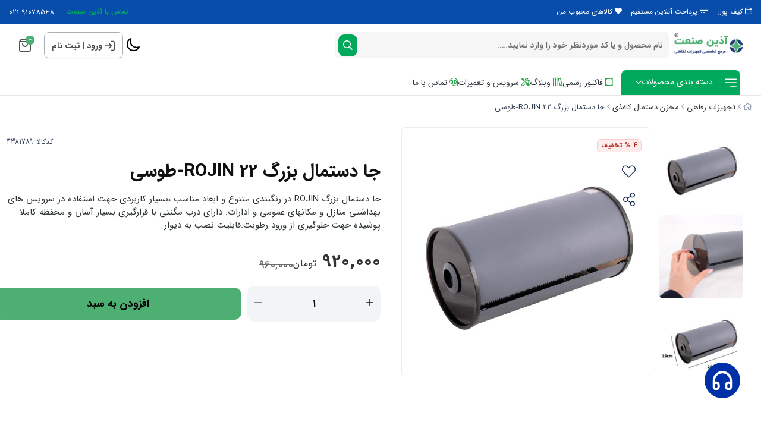

--- FILE ---
content_type: text/html; charset=utf-8
request_url: https://azinsanat.com/product/large-napkin-holder-rojin-22-gray
body_size: 28332
content:
<!DOCTYPE html>
<html dir="rtl" lang="fa-IR" class="menu_1_enabled dynamic-style webkit safari chrome mac mode_desktop service_1 site_azinsanat site_768710 plan_5 theme_9 theme_config_768710 module_shop module_2102 page_product access_0 level_0 lang_persian wide_on dir_rtl mode_smart mode_entry"> 
<head><template class='lazy-code'><!-- Google Tag Manager -->
<script>(function(w,d,s,l,i){w[l]=w[l]||[];w[l].push({'gtm.start':
new Date().getTime(),event:'gtm.js'});var f=d.getElementsByTagName(s)[0],
j=d.createElement(s),dl=l!='dataLayer'?'&l='+l:'';j.async=true;j.src=
'https://www.googletagmanager.com/gtm.js?id='+i+dl;f.parentNode.insertBefore(j,f);
})(window,document,'script','dataLayer','GTM-KJK5NRJ');</script>
<!-- End Google Tag Manager --></template>	<title>جا دستمال بزرگ ROJIN 22-طوسی</title>
	<meta charset="utf-8">
	<meta name="viewport" content="width=device-width, initial-scale=1, shrink-to-fit=no">
		<link rel="shortcut icon" href="https://cdnfa.com/azinsanat/8646/uploads/new/u-1404/klishe.png" type="image/x-icon"><meta name="title" content="جا دستمال بزرگ ROJIN 22-طوسی" >
<meta property="og:title" content="جا دستمال بزرگ ROJIN 22-طوسی" >
<meta name="twitter:title" content="جا دستمال بزرگ ROJIN 22-طوسی" >
<meta name="description" content="جا دستمال بزرگ ROJIN در رنگبندی متنوع و ابعاد مناسب ،بسیار کاربردی جهت استفاده در سرویس های بهداشتی منازل و مکانهای عمومی و ادارات. دارای درب مگنتی با قرارگیری بسیار آسان و محفظه کاملا پوشیده جهت جلوگیری از ورود رطوبت.قابلیت نصب به دیوار" >
<meta name="twitter:description" content="جا دستمال بزرگ ROJIN در رنگبندی متنوع و ابعاد مناسب ،بسیار کاربردی جهت استفاده در سرویس های بهداشتی منازل و مکانهای عمومی و ادارات. دارای درب مگنتی با قرارگیری بسیار آسان و محفظه کاملا پوشیده جهت جلوگیری از ورود رطوبت.قابلیت نصب به دیوار" >
<meta property="og:description" content="جا دستمال بزرگ ROJIN در رنگبندی متنوع و ابعاد مناسب ،بسیار کاربردی جهت استفاده در سرویس..." >
<link rel="canonical" href="https://azinsanat.com/product/large-napkin-holder-rojin-22-gray" >
<meta name="keywords" content="دستمال کاغذی,مخزن دستمال,جا دستمالی,جا دستمال استیل,مخزن دستمال رولی,رول دستمال,جا دستمال رولی,سرویس بهداشتی,lock nsjljhg v,gd,[h nsjlhg ;hybd,lock nsjlhg,[h nsjlhgd" >
<meta property="og:locale" content="fa_IR" >
<meta property="og:site_name" content="آذین صنعت فروشگاه اینترنتی تجهیزات نظافتی" >
<meta property="og:type" content="article" >
<meta property="og:url" content="https://azinsanat.com/product/large-napkin-holder-rojin-22-gray" >
<meta name="twitter:card" content="summary_large_image" >
<meta name="twitter:url" content="https://azinsanat.com/product/large-napkin-holder-rojin-22-gray" >
<meta property="og:article:published_time" content="2023-04-03+043016:08:00Z" >
<meta property="og:article:modified_time" content="2025-12-28+033020:06:11Z" >
<meta name="date" content="2025-12-28 20:06:11 UTC" >
<link rel="image_src" href="https://cdnfa.com/azinsanat/8646/files/5160789.jpg" >
<meta property="og:image" content="https://cdnfa.com/azinsanat/8646/files/5160789.jpg" >
<meta property="og:image:secure_url" content="https://cdnfa.com/azinsanat/8646/files/5160789.jpg" >
<meta name="twitter:image" content="https://cdnfa.com/azinsanat/8646/files/5160789.jpg" >
<meta name="sailthru.image.thumb" content="https://cdnfa.com/azinsanat/8646/files/thumb/5160789.jpg" >
<meta name="sailthru.image.full" content="https://cdnfa.com/azinsanat/8646/files/5160789.jpg" >
<meta property="og:image:width" content="640" >
<meta property="og:image:height" content="480" >
<meta property="og:image:type" content="image/jpeg" >
<meta name="robots" content="index,follow,max-image-preview:large" >
<link rel="preconnect" href="https://s5.cdnfa.com">
<link rel="preconnect" href="https://s6.cdnfa.com">
<link rel="preconnect" href="https://cdnfa.com">
<link rel="dns-prefetch" href="https://s5.cdnfa.com">
<link rel="dns-prefetch" href="https://s6.cdnfa.com">
<link rel="dns-prefetch" href="https://cdnfa.com">
<script>
    !function (t, e, n) {
        t.yektanetAnalyticsObject = n, t[n] = t[n] || function () {
            t[n].q.push(arguments)
        }, t[n].q = t[n].q || [];
        var a = new Date, r = a.getFullYear().toString() + "0" + a.getMonth() + "0" + a.getDate() + "0" + a.getHours(),
            c = e.getElementsByTagName("script")[0], s = e.createElement("script");
        s.id = "ua-script-mh0ec2JK"; s.dataset.analyticsobject = n;
        s.async = 1; s.type = "text/javascript";
        s.src = "https://cdn.yektanet.com/rg_woebegone/scripts_v3/mh0ec2JK/rg.complete.js?v=" + r, c.parentNode.insertBefore(s, c)
    }(window, document, "yektanet");
</script>

	<meta name="theme-color" content="#FFFFFF">
	<meta name="msapplication-navbutton-color" content="#FFFFFF">
	<meta name="apple-mobile-web-app-status-bar-style" content="#FFFFFF">
	<meta name="apple-mobile-web-app-capable" content="yes">
<link rel="stylesheet" type="text/css" href="https://cdnfa.com/src/global/css/bootstrap.rtl.4.6.2.css" >
<link rel="stylesheet" type="text/css" href="https://cdnfa.com/src/themes/theme_9/768710/theme.768710.rtl.css?1770025482" id='theme_style' >
<link rel="stylesheet" type="text/css" href="https://cdnfa.com/src/global/css/fontawesome.5.7.2.css" >
<link rel="stylesheet" type="text/css" href="https://cdnfa.com/src/global/css/swiper.11.0.7.css" >
<link rel="stylesheet" type="text/css" href="https://cdnfa.com/src/global/css/jquery.fancybox.css" >
<script type="application/ld+json">
[
    {
        "@context": "http://schema.org/",
        "@type": "Product",
        "name": "جا دستمال بزرگ ROJIN 22-طوسی",
        "productID": "4381789",
        "sku": "4381789",
        "description": "جا دستمال بزرگ ROJIN در رنگبندی متنوع و ابعاد مناسب ،بسیار کاربردی جهت استفاده در سرویس های بهداشتی منازل و مکانهای عمومی و ادارات. دارای درب مگنتی با قرارگیری بسیار آسان و محفظه کاملا پوشیده جهت جلوگیری از ورود رطوبت.قابلیت نصب به دیوار",
        "image": [
            "https://cdnfa.com/azinsanat/8646/files/5160789.jpg",
            "https://cdnfa.com/azinsanat/8646/files/5160790.jpg",
            "https://cdnfa.com/azinsanat/8646/files/5160792.jpg"
        ],
        "brand": {
            "@type": "Brand",
            "name": "بدون برند",
            "url": "https://azinsanat.com/brands"
        },
        "category": [
            "مخزن دستمال کاغذی"
        ],
        "offers": {
            "@type": "Offer",
            "availability": "http://schema.org/InStock",
            "price": 9200000,
            "priceCurrency": "IRR",
            "priceValidUntil": "2026-02-04",
            "url": "https://azinsanat.com/product/large-napkin-holder-rojin-22-gray",
            "shippingDetails": {
                "@type": "OfferShippingDetails",
                "shippingRate": {
                    "@type": "MonetaryAmount",
                    "value": 0,
                    "currency": "IRR"
                },
                "shippingDestination": {
                    "@type": "DefinedRegion",
                    "addressCountry": "IR"
                },
                "deliveryTime": {
                    "@type": "ShippingDeliveryTime",
                    "handlingTime": {
                        "@type": "QuantitativeValue",
                        "minValue": 2,
                        "maxValue": 3,
                        "unitCode": "d"
                    },
                    "transitTime": {
                        "@type": "QuantitativeValue",
                        "minValue": 2,
                        "maxValue": 4,
                        "unitCode": "d"
                    }
                }
            },
            "hasMerchantReturnPolicy": {
                "@type": "MerchantReturnPolicy",
                "applicableCountry": "IR",
                "returnPolicyCategory": "https://schema.org/MerchantReturnFiniteReturnWindow",
                "merchantReturnDays": 7,
                "returnMethod": "https://schema.org/ReturnByMail",
                "returnFees": "https://schema.org/FreeReturn"
            },
            "highPrice": 9200000,
            "lowPrice": 9200000
        },
        "aggregateRating": {
            "@type": "AggregateRating",
            "worstRating": 1,
            "bestRating": 5,
            "ratingValue": "5",
            "reviewCount": "1",
            "ratingCount": "1"
        },
        "review": {
            "@type": "Review",
            "reviewRating": {
                "@type": "Rating",
                "worstRating": 1,
                "bestRating": 5,
                "ratingValue": "5"
            },
            "author": {
                "@type": "Person",
                "name": "محدثه آقا بابایی"
            }
        }
    },
    {
        "@context": "http://schema.org",
        "@type": "BreadcrumbList",
        "itemListElement": [
            {
                "@type": "ListItem",
                "position": 1,
                "item": {
                    "@id": "https://azinsanat.com/",
                    "name": "صفحه اصلی"
                }
            },
            {
                "@type": "ListItem",
                "position": 2,
                "item": {
                    "@id": "https://azinsanat.com/lavazem-behdashti",
                    "name": "تجهیزات رفاهی"
                }
            },
            {
                "@type": "ListItem",
                "position": 3,
                "item": {
                    "@id": "https://azinsanat.com/lavazem-behdashti/paper-dispenser",
                    "name": "مخزن دستمال کاغذی"
                }
            }
        ]
    },
    {
        "@context": "https://schema.org",
        "@type": "Organization",
        "name": "فروشگاه اینترنتی آذین صنعت",
        "brand": {
            "@type": "Brand",
            "name": "فروشگاه اینترنتی آذین صنعت",
            "logo": "https://cdnfa.com/azinsanat/8646/uploads/new/u-1404/backup-klishe.png"
        },
        "logo": "https://cdnfa.com/azinsanat/8646/uploads/new/u-1404/backup-klishe.png",
        "image": "https://cdnfa.com/azinsanat/8646/uploads/new/u-1404/backup-klishe.png",
        "alternateName": [
            "Azin Sanat"
        ],
        "description": "جا دستمال بزرگ ROJIN در رنگبندی متنوع و ابعاد مناسب ،بسیار کاربردی جهت استفاده در سرویس های بهداشتی منازل و مکانهای عمومی و ادارات. دارای درب مگنتی با قرارگیری بسیار آسان و محفظه کاملا پوشیده جهت جلوگیری از ورود رطوبت.قابلیت نصب به دیوار",
        "url": "https://azinsanat.com/",
        "sameAs": [
            "https://t.me/azinsanat_clean",
            "https://www.instagram.com/azinsanat/",
            "https://www.aparat.com/Azinsanat",
            "https://www.linkedin.com/company/azinsanat"
        ]
    }
]
</script>
<style media="screen">#box_comments{display:none;}</style></head>
<body><template class='lazy-code'><!-- Google Tag Manager (noscript) -->
<noscript><iframe src="https://www.googletagmanager.com/ns.html?id=GTM-KJK5NRJ"
height="0" width="0" style="display:none;visibility:hidden"></iframe></noscript>
<!-- End Google Tag Manager (noscript) --></template>	<div id="loading">Loading...</div>
		

<div class="page">


<!-- header -->
<header class='header-1 custom w-100  text-center d-print-none'>
  
    	<div class='header-top'>
    		<div class="container">
    			<div class='header-top-inner d-flex justify-content-between align-items-center'>
    				<ul class='menu-1' id='menu_nav'><!--home--><li><a class='page_361266 c-1995' href='/cart/wallet'><i class='far fa-wallet'></i> کیف پول</a></li><li><a class='page_296593 c-1995' href='/pay'><i class='fal fa-credit-card'></i> پرداخت آنلاین مستقیم</a></li><li><a class='page_136396 c-1995' href='/wishlist'><i class='fa fa-heart'></i> کالاهای محبوب من</a></li></ul>    				<div class="left-side">
    				    <span>تماس با آذین صنعت</span>
    				     <a href="tel:" class="d-inline"></a>
    				     <a href="tel:021-91078568" class="d-inline">021-91078568</a>
    				</div>
    			</div>
    		</div> 
    	</div>
	<div class='header-primary clearfix'>
		<div class="container">
			<div class="header-primary-inner  justify-content-between row align-items-center">
			    <div class="d-flex align-items-center">
			         <a class="logo" href="https://azinsanat.com/">
          <div class="image">
        <img src="https://cdnfa.com/azinsanat/8646/uploads/new/u-1404/backup-klishe.png" alt="آذین صنعت فروشگاه اینترنتی تجهیزات نظافتی" width="180" height="">
      </div>
    </a>				     <div class="search-area">
    	<form method="get" action="https://azinsanat.com/search" class="search-form clearfix ">
    		<div class="input-group input-group-md">
    			<span class="input-group-prepend">
    				<button type="submit" aria-label="center" class="btn border-0 p-1 px-2 bg-transparent shadow-none btn-custom btn-search search_button" ><i class="fal fa-search"></i></button>
    			</span>
    			<input class="form-control pr-1 shadow-none border-0 bg-transparent live-search q" type="text" name="q" autocomplete="off" maxlength="255" value="" placeholder="نام محصول و یا کد موردنظر خود را وارد نمایید…..  " >
                          
                		</div>
    	</form>	
</div>
			    </div>
			    <div class="d-flex align-items-center">
			        <div class="user-area">
    <div class=" user-box ">
        <div class="box-user">
                                    <svg width="18" height="18" viewBox="0 0 18 18" fill="none" xmlns="http://www.w3.org/2000/svg">
                        <path d="M11.5 1.5H12.5C13.9001 1.5 14.6002 1.5 15.135 1.77248C15.6054 2.01217 15.9878 2.39462 16.2275 2.86502C16.5 3.3998 16.5 4.09987 16.5 5.5V12.5C16.5 13.9001 16.5 14.6002 16.2275 15.135C15.9878 15.6054 15.6054 15.9878 15.135 16.2275C14.6002 16.5 13.9001 16.5 12.5 16.5H11.5M7.33333 4.83333L11.5 9M11.5 9L7.33333 13.1667M11.5 9L1.5 9" stroke="#4D4D51" stroke-width="1.66667" stroke-linecap="round" stroke-linejoin="round"/>
                    </svg>
                    <a class="fs-sm btn-dialog" href="https://azinsanat.com/signin">ورود</a>
                    <span> | </span>
                    <a class="fs-sm" href="https://azinsanat.com/signup"> ثبت نام</a>
                        </div>
    </div>
    <ul class="user-menu">
                <li><a class="fs-sm btn-dialog" href="https://azinsanat.com/signin"><span class='svg s1'><svg width="501" height="501" viewBox="0 0 501 501" fill="none" xmlns="http://www.w3.org/2000/svg">
<path d="M313.07 62.7773H338.1C373.145 62.7773 390.667 62.7773 404.053 69.5976C415.827 75.5969 425.4 85.1696 431.399 96.9439C438.22 110.329 438.22 127.852 438.22 162.897V338.107C438.22 373.153 438.22 390.675 431.399 404.061C425.4 415.835 415.827 425.408 404.053 431.407C390.667 438.227 373.145 438.227 338.1 438.227H313.07M208.778 146.211L313.07 250.502M313.07 250.502L208.778 354.794M313.07 250.502L62.7695 250.502" stroke="black" stroke-width="41.7167" stroke-linecap="round" stroke-linejoin="round"/>
</svg>
</span> ورود </a></li>
        <li><a class="fs-sm" href="https://azinsanat.com/signup"><span class='svg s1'><svg width="501" height="502" viewBox="0 0 501 502" fill="none" xmlns="http://www.w3.org/2000/svg">
<path d="M417.367 438.62C417.367 409.511 417.367 394.956 413.775 383.113C405.686 356.448 384.819 335.581 358.153 327.492C346.31 323.899 331.755 323.899 302.646 323.899H198.355C169.246 323.899 154.691 323.899 142.848 327.492C116.182 335.581 95.3153 356.448 87.2264 383.113C83.6338 394.956 83.6338 409.511 83.6338 438.62M344.363 157.032C344.363 208.871 302.339 250.895 250.5 250.895C198.662 250.895 156.638 208.871 156.638 157.032C156.638 105.194 198.662 63.1699 250.5 63.1699C302.339 63.1699 344.363 105.194 344.363 157.032Z" stroke="black" stroke-width="41.7167" stroke-linecap="round" stroke-linejoin="round"/>
</svg>
</span> پروفایل ثبت نام </a>
        <li><a class="fs-sm" href="https://azinsanat.com/track-order"><span class='svg s1'><svg width="501" height="501" viewBox="0 0 501 501" fill="none" xmlns="http://www.w3.org/2000/svg">
<path d="M115.34 55.4543L82.8014 98.8396C76.3565 107.433 73.134 111.729 73.2088 115.326C73.2738 118.456 74.7413 121.391 77.2061 123.321C80.0384 125.538 85.4092 125.538 96.1507 125.538H404.854C415.596 125.538 420.966 125.538 423.799 123.321C426.263 121.391 427.731 118.456 427.796 115.326C427.871 111.729 424.648 107.433 418.203 98.8396L385.664 55.4543M115.34 55.4543C119.011 50.5596 120.847 48.1122 123.173 46.3471C125.234 44.7837 127.567 43.6171 130.054 42.9069C132.861 42.105 135.921 42.105 142.039 42.105H358.966C365.084 42.105 368.143 42.105 370.951 42.9069C373.438 43.6171 375.771 44.7837 377.832 46.3471C380.158 48.1122 381.993 50.5596 385.664 55.4543M115.34 55.4543L76.1267 107.739C71.1736 114.343 68.6971 117.645 66.9385 121.282C65.3781 124.508 64.2399 127.923 63.5523 131.44C62.7773 135.405 62.7773 139.532 62.7773 147.787L62.7773 392.525C62.7773 415.889 62.7773 427.57 67.3242 436.494C71.3237 444.343 77.7055 450.725 85.555 454.725C94.4787 459.272 106.16 459.272 129.524 459.272L371.481 459.272C394.844 459.272 406.526 459.272 415.45 454.725C423.299 450.725 429.681 444.343 433.681 436.494C438.227 427.57 438.227 415.889 438.227 392.525V147.787C438.227 139.532 438.227 135.405 437.452 131.44C436.765 127.923 435.627 124.508 434.066 121.282C432.308 117.645 429.831 114.343 424.878 107.739L385.664 55.4543M333.936 208.972C333.936 231.1 325.145 252.321 309.499 267.968C293.852 283.615 272.63 292.405 250.502 292.405C228.374 292.405 207.153 283.615 191.506 267.968C175.859 252.321 167.069 231.1 167.069 208.972" stroke="black" stroke-width="41.7167" stroke-linecap="round" stroke-linejoin="round"/>
</svg>
</span> پیگیری سفارش</a></li>
            </ul>
</div>			        	<div class="basket-area">
		<div class="basket-toggle">
		    <svg width="20" height="22" viewBox="0 0 20 22" fill="none" xmlns="http://www.w3.org/2000/svg">
                <path d="M3.52 1.64L1.96 3.72C1.65102 4.13198 1.49652 4.33797 1.50011 4.51039C1.50323 4.66044 1.57358 4.80115 1.69175 4.89368C1.82754 5 2.08503 5 2.6 5H17.4C17.915 5 18.1725 5 18.3083 4.89368C18.4264 4.80115 18.4968 4.66044 18.4999 4.51039C18.5035 4.33797 18.349 4.13198 18.04 3.72L16.48 1.64M3.52 1.64C3.696 1.40533 3.784 1.288 3.89552 1.20338C3.9943 1.12842 4.10616 1.0725 4.22539 1.03845C4.36 1 4.50667 1 4.8 1H15.2C15.4933 1 15.64 1 15.7746 1.03845C15.8938 1.0725 16.0057 1.12842 16.1045 1.20338C16.216 1.288 16.304 1.40533 16.48 1.64M3.52 1.64L1.64 4.14666C1.40254 4.46328 1.28381 4.62159 1.1995 4.79592C1.12469 4.95062 1.07012 5.11431 1.03715 5.28296C1 5.47301 1 5.6709 1 6.06666L1 17.8C1 18.9201 1 19.4802 1.21799 19.908C1.40973 20.2843 1.71569 20.5903 2.09202 20.782C2.51984 21 3.07989 21 4.2 21L15.8 21C16.9201 21 17.4802 21 17.908 20.782C18.2843 20.5903 18.5903 20.2843 18.782 19.908C19 19.4802 19 18.9201 19 17.8V6.06667C19 5.6709 19 5.47301 18.9628 5.28296C18.9299 5.11431 18.8753 4.95062 18.8005 4.79592C18.7162 4.62159 18.5975 4.46328 18.36 4.14667L16.48 1.64M14 9C14 10.0609 13.5786 11.0783 12.8284 11.8284C12.0783 12.5786 11.0609 13 10 13C8.93913 13 7.92172 12.5786 7.17157 11.8284C6.42143 11.0783 6 10.0609 6 9" stroke="#4F4F4F" stroke-width="2" stroke-linecap="round" stroke-linejoin="round"/>
            </svg>
			<span class="item_counter"><span id="basket_items">0</span></span> 
		</div>
		<div class="basket-menu">
			<div id="basket">
				<ul class="basket-items">
								</ul>
				<div id="basket_free" >
				    <img class="empty-basket-img" alt="empty-basket" src="/src/themes/theme_9/768710/img/empty-basket.png">
				    سبد خرید شما خالی است				</div>
				<div id="checkout" class="clearfix hidden" >
				   <div class="d-flex justify-content-between align-items-center box-order">
				        <span>0 کالا</span>
				       	<div class="sum_basket_title"> 
					        <span id="sum_basket">0</span>
				     	    <span class="currency">تومان</span>
				    	</div>
				   </div>
					<a class="btn btn-light shadow-none" id="checkout_link" href="https://azinsanat.com/cart">ثبت سفارش</a>
				</div>
			</div>
		</div>
	</div>
	
			    </div>
			</div>

	  <div class="header-menu clearfix">
          <div class="container position-relative">
            <nav class="main-menu-inner clearfix row">
              <div class="cats-menu">
                        
                    <a class="cat-menu-toggle justify-content-start" href="#">
                      <i class="fas fa-bars"></i>
                      <span>دسته بندی محصولات</span>
                      <i class="arrow fal fa-angle-down"></i>
                    </a>
            
                    <div class="cats-menu-count clearfix"><ul class='menu-2 menu-custom menu-2 menu-auto menu-arrows' id='menu_header'><!--home--><li class='deep-2'><a title='کاور کفش' class='page_249311' href='https://azinsanat.com/shoe-cover-dispenser'><img src='https://cdnfa.com/azinsanat/8646/uploads/vector-logo-menu/shoe-cover-vector.png' alt=''/> کاور کفش</a><ul class='ulbg' style="background-image:url('https://cdnfa.com/azinsanat/8646/uploads/vector-logo-menu/shoe-cover.jpg');"><li><a title='دستگاه کاور کفش حرارتی' class='page_249312' href='https://azinsanat.com/shoe-cover-dispenser/hot-shoe-cover'>دستگاه کاور کفش حرارتی</a></li><li><a title='کاور کفش مکانیکی' class='page_249314' href='https://azinsanat.com/shoe-cover-dispenser/mechanic-shoe-cover'>کاور کفش مکانیکی</a></li><li><a title='دستگاه کاور کفش هوشمند' class='page_249313' href='https://azinsanat.com/shoe-cover-dispenser/automatic-shoe-cover'>دستگاه کاور کفش هوشمند</a></li><li><a title='کاور کفش یکبار مصرف' class='page_249315' href='https://azinsanat.com/shoe-cover-dispenser/shoe-cover'>کاور کفش یکبار مصرف</a></li></ul></li><li class='deep-4'><a title='تجهیزات نظافتی' class='page_249316' href='https://azinsanat.com/cleaning-equepmant'><img src='https://cdnfa.com/azinsanat/8646/uploads/vector-logo-menu/scrubber-vector.png' alt=''/> تجهیزات نظافتی</a><ul><li><a title='تی شوی صنعتی' class='page_249321' href='https://azinsanat.com/cleaning-equepmant/mop-wringer'>تی شوی صنعتی</a></li><li><a title='ترالی نظافت' class='page_249323' href='https://azinsanat.com/cleaning-equepmant/trooley-laundry/cleaning-trolleys'>ترالی نظافت</a></li><li><a title='اسکرابر صنعتی' class='page_249318' href='https://azinsanat.com/cleaning-equepmant/scrubber-dryer'>اسکرابر صنعتی</a></li><li><a title='پولیشر صنعتی' class='page_249319' href='https://azinsanat.com/cleaning-equepmant/polisher-machine'>پولیشر صنعتی</a></li><li><a title='بخارشوی صنعتی' class='page_249329' href='https://azinsanat.com/cleaning-equepmant/steam-cleaner'>بخارشوی صنعتی</a></li><li><a title='شیشه پاک کن' class='page_249325' href='https://azinsanat.com/cleaning-equepmant/glass-clean'>شیشه پاک کن</a></li><li><a title='تی چرخشی خانگی' class='page_249322' href='https://azinsanat.com/cleaning-equepmant/home-spin-mop'>تی چرخشی خانگی</a></li><li><a title='شستن پله برقی' class='page_262898' href='https://azinsanat.com/escalator-clean-with-machine'>شستن پله برقی</a></li><li><a title='جاروی سوئیپر' class='page_249324' href='https://azinsanat.com/cleaning-equepmant/swipper'>جاروی سوئیپر</a></li><li><a title='ابزار نظافت' class='page_249331' href='https://azinsanat.com/cleaning-equepmant/cleaning-accessories'>ابزار نظافت</a><ul><li><a title='لوازم نظافتی' class='page_249330' href='https://azinsanat.com/cleaning-equepmant/cleaning-accessories'>لوازم نظافتی</a></li><li><a title='ترالی بین برزنتی' class='page_249443' href='https://azinsanat.com/cleaning-equepmant/trooley-laundry/laundry-trolley'>ترالی بین برزنتی</a></li><li><a title='AzinBrush' class='page_249332' href='https://azinsanat.com/cleaning-equepmant/azinbrush'>AzinBrush</a></li><li><a title='نردبان صنعتی' class='page_249398' href='https://azinsanat.com/lavazem-behdashti/ladder'>نردبان صنعتی</a></li></ul></li><li><a title='مواد شوینده' class='page_249326' href='https://azinsanat.com/cleaning-equepmant/detergents'>مواد شوینده</a></li><li><a title='تجهیزات کارواش' class='page_249379' href='https://azinsanat.com/carwash-home-industrial'>تجهیزات کارواش</a><ul><li><a title='کارواش صنعتی' class='page_249381' href='https://azinsanat.com/carwash-home-industrial/industrial-carwash'>کارواش صنعتی</a><ul><li><a title='پمپ کارواش(بدون موتور)' class='page_249380' href='https://azinsanat.com/carwash-home-industrial/pumps'>پمپ کارواش(بدون موتور)</a></li><li><a title='کارواش بخار' class='page_249383' href='https://azinsanat.com/carwash-home-industrial/karoash-bokhar'>کارواش بخار</a></li></ul></li><li><a title='کارواش خانگی و نیمه صنعتی' class='page_249382' href='https://azinsanat.com/carwash-home-industrial/home-carwash'>کارواش خانگی و نیمه صنعتی</a></li><li><a title='کف ساز کارواش' class='page_249384' href='https://azinsanat.com/carwash-home-industrial/carwash-foam-maker'>کف ساز کارواش</a></li><li><a title='تابلو برق' class='page_249386' href='https://azinsanat.com/carwash-home-industrial/electrical-panel'>تابلو برق</a></li><li><a title='کارواش بنزینی' class='page_249385' href='https://azinsanat.com/carwash-home-industrial/petrol-carwash'>کارواش بنزینی</a></li><li><a title='جاروبرقی های مناسب کارواش' class='page_249401' href='https://azinsanat.com/carwash-home-industrial/carwash-vacuum-cleaner'>جاروبرقی های مناسب کارواش</a></li><li><a title='لوازم کارواش و نظافت خودرو' class='page_249403' href='https://azinsanat.com/carwash-home-industrial/lavazem-carwash'>لوازم کارواش و نظافت خودرو</a></li></ul></li></ul></li><li class='deep-2'><a title='جاروبرقی صنعتی' class='page_249333' href='https://azinsanat.com/vacuum-cleaner'><img src='https://cdnfa.com/azinsanat/8646/uploads/vector-logo-menu/vacuum-cleaner-vector.png' alt=''/> جاروبرقی صنعتی</a><ul><li><a title='جاروبرقی صنعتی' class='page_249334' href='https://azinsanat.com/vacuum-cleaner/industry-vacuum-cleaner'>جاروبرقی صنعتی</a></li><li><a title='جاروی هتلی و خانگی' class='page_249335' href='https://azinsanat.com/vacuum-cleaner/hotel-vacuum'>جاروی هتلی و خانگی</a></li><li><a title='جاروبرقی دائم کار' class='page_249336' href='https://azinsanat.com/vacuum-cleaner/torbin-vacuum-cleaner'>جاروبرقی دائم کار</a></li><li><a title='جاروی مرکزی' class='page_249337' href='https://azinsanat.com/vacuum-cleaner/centeral-vacuum-cleaner'>جاروی مرکزی</a></li><li><a title='قطعات جاروبرقی' class='page_249338' href='https://azinsanat.com/vacuum-cleaner/vacuum-parts'>قطعات جاروبرقی</a></li></ul></li><li class='deep-2'><a title='مبل شوی' class='page_249339' href='https://azinsanat.com/carpet-wash'><img src='https://cdnfa.com/azinsanat/8646/uploads/vector-logo-menu/sofa-cleaner-vector.png' alt=''/> مبل شوی</a><ul><li><a title='دستگاه مبل شوی' class='page_249340' href='https://azinsanat.com/carpet-wash/carpet-cleaner'>دستگاه مبل شوی</a></li><li><a title='قطعات دستگاه مبل شور' class='page_249341' href='https://azinsanat.com/carpet-wash/spare-parts-for-sofa-cleaner'>قطعات دستگاه مبل شور</a></li><li><a title='مواد مبل شویی' class='page_249343' href='https://azinsanat.com/carpet-wash/liquid-cleaner'>مواد مبل شویی</a></li><li><a title='تجهیزات قالیشویی' class='page_249342' href='https://azinsanat.com/carpet-wash/spare-parts-for-sofa-cleaner'>تجهیزات قالیشویی</a></li></ul></li><li class='deep-3'><a title='تجهیزات رفاهی' class='page_249344' href='https://azinsanat.com/lavazem-behdashti'><img src='https://cdnfa.com/azinsanat/8646/uploads/vector-logo-menu/santary-vector.png' alt=''/> تجهیزات رفاهی</a><ul><li><a title='دست خشک کن' class='page_249369' href='https://azinsanat.com/lavazem-behdashti/hand-dryer'>دست خشک کن</a></li><li><a title='صابون ریز' class='page_249368' href='https://azinsanat.com/lavazem-behdashti/soap-dispensr'>صابون ریز</a></li><li><a title='سشوار دیواری' class='page_249370' href='https://azinsanat.com/lavazem-behdashti/electric-hair-dryer'>سشوار دیواری</a></li><li><a title='مخزن دستمال کاغذی' class='page_249372' href='https://azinsanat.com/lavazem-behdashti/paper-dispenser'>مخزن دستمال کاغذی</a></li><li><a title='خوشبو کننده هوا' class='page_249371' href='https://azinsanat.com/lavazem-behdashti/automatic-air-freshiner'>خوشبو کننده هوا</a></li><li><a title='دستگاه رول سرویس فرنگی' class='page_249349' href='https://azinsanat.com/lavazem-behdashti/automatic-roll-toilet-machine'>دستگاه رول سرویس فرنگی</a></li><li><a title='لوازم توانبخشی' class='page_249412' href='https://azinsanat.com/lavazem-behdashti/handles-elderly'>لوازم توانبخشی</a></li><li><a title='رخت آویز' class='page_249402' href='https://azinsanat.com/lavazem-behdashti/rkht-aoiz-htli-va-edari'>رخت آویز</a></li><li><a title='راه بند استیل' class='page_249407' href='https://azinsanat.com/lavazem-behdashti/crowd-control-belt'>راه بند استیل</a></li><li><a title='استند نگهداری نوزاد' class='page_249405' href='https://azinsanat.com/lavazem-behdashti/baby-changr-unit'>استند نگهداری نوزاد</a></li><li><a title='تجهیزات هتلی' class='page_249413' href='https://azinsanat.com/lavazem-behdashti/lavazem-va-tajhizat-htl'>تجهیزات هتلی</a></li><li><a title='تجهیزات حمل' class='page_249352' href='https://azinsanat.com/cleaning-equepmant/trooley-laundry'>تجهیزات حمل</a><ul><li><a title='ترولی رستورانی' class='page_249355' href='https://azinsanat.com/cleaning-equepmant/trooley-laundry/food-service-trolley'>ترولی رستورانی</a></li><li><a title='لاندری بین برزنتی' class='page_249353' href='https://azinsanat.com/cleaning-equepmant/trooley-laundry/laundry-trolley'>لاندری بین برزنتی</a></li><li><a title='ترولی هتلی' class='page_249357' href='https://azinsanat.com/cleaning-equepmant/trooley-laundry/hotel-trolley'>ترولی هتلی</a></li><li><a title='ترولی حمل بار' class='page_249354' href='https://azinsanat.com/cleaning-equepmant/trooley-laundry/troli-haml-baar'>ترولی حمل بار</a></li><li><a title='ترولی آرایشگاهی' class='page_249356' href='https://azinsanat.com/cleaning-equepmant/trooley-laundry/hair-salon-rolling-trolley-cart'>ترولی آرایشگاهی</a></li><li><a title='چرخ حمل زباله' class='page_249416' href='https://azinsanat.com/waste-bin-automatic/garbage-cart'>چرخ حمل زباله</a></li><li><a title='چرخ فروشگاهی' class='page_249410' href='lavazem-behdashti/store-basket'>چرخ فروشگاهی</a></li><li><a title='باکس پالت' class='page_249418' href='#'>باکس پالت</a></li><li><a title='نردبان صنعتی' class='page_249404' href='https://azinsanat.com/lavazem-behdashti/ladder'>نردبان صنعتی</a></li></ul></li><li><a title='بهداشتی ساختمانی' class='page_249363' href='https://azinsanat.com/lavazem-behdashti/building-health'>بهداشتی ساختمانی</a><ul><li><a title='شیرآلات' class='page_249364' href='https://azinsanat.com/lavazem-behdashti/valves'>شیرآلات</a></li><li><a title='تصفیه آب' class='page_249373' href='https://azinsanat.com/lavazem-behdashti/wather-filter'>تصفیه آب</a></li><li><a title='علم دوش' class='page_249365' href='https://azinsanat.com/lavazem-behdashti/valves/bathroom-acssories'>علم دوش</a></li><li><a title='کفشور ساختمانی' class='page_249374' href='https://azinsanat.com/lavazem-behdashti/building-health/drain'>کفشور ساختمانی</a></li><li><a title='اکسسوری سرویس بهداشتی' class='page_249366' href='https://azinsanat.com/lavazem-behdashti/building-health/bath-room-acssories'>اکسسوری سرویس بهداشتی</a></li></ul></li><li><a title='تجهیزات ضدعفونی' class='page_249306' href='https://azinsanat.com/lavazem-behdashti/disinfectants'>تجهیزات ضدعفونی</a><ul><li><a title='ضدعفونی کننده دست' class='page_249307' href='https://azinsanat.com/lavazem-behdashti/disinfectants/sanitizer-machine'>ضدعفونی کننده دست</a></li><li><a title='محلول ضدعفونی' class='page_249309' href='https://azinsanat.com/lavazem-behdashti/disinfectants/sanitizer-liquid'>محلول ضدعفونی</a></li><li><a title='ضدعفونی محیط' class='page_249308' href='https://azinsanat.com/lavazem-behdashti/disinfectants/sanitizer-room'>ضدعفونی محیط</a></li></ul></li><li><a title='سایر تجهیزات' class='page_249406' href='#'>سایر تجهیزات</a><ul><li><a title='صندلی انتظار' class='page_249414' href='https://azinsanat.com/lavazem-behdashti/waiting-chair'>صندلی انتظار</a></li><li><a title='آبسردکن ' class='page_249411' href='https://azinsanat.com/lavazem-behdashti/dastgah-ab-srd-kon-edari-va-astil'>آبسردکن </a></li><li><a title='تجهیزات باغبانی' class='page_249408' href='https://azinsanat.com/lavazem-behdashti/gardening-equipment'>تجهیزات باغبانی</a></li></ul></li></ul></li><li class='deep-2'><a title='دستگاه واکس' class='page_249375' href='https://azinsanat.com/shoe-polisher-machine-automatic'><img src='https://cdnfa.com/azinsanat/8646/uploads/vector-logo-menu/shoe-shiner-machine-vector.png' alt=''/> دستگاه واکس</a><ul><li><a title='دستگاه واکس اداری' class='page_249376' href='https://azinsanat.com/shoe-polisher-machine-automatic/dastgah-wax-edari'>دستگاه واکس اداری</a></li><li><a title='واکس زن خانگی' class='page_249377' href='https://azinsanat.com/shoe-polisher-machine-automatic/dastgah-wax-zani-khanegi-va-mdiriti'>واکس زن خانگی</a></li><li><a title='لوازم مصرفی دستگاه واکس' class='page_249378' href='https://azinsanat.com/shoe-polisher-machine-automatic/mhsolat-masrafi-dastgah-oaks'>لوازم مصرفی دستگاه واکس</a></li></ul></li><li class='deep-2'><a title='سطل زباله' class='page_249389' href='https://azinsanat.com/waste-bin-automatic'><img src='https://cdnfa.com/azinsanat/8646/uploads/vector-logo-menu/pedal-bin-office-vector.png' alt=''/> سطل زباله</a><ul><li><a title='سطل پدالدار اداری' class='page_249396' href='https://azinsanat.com/waste-bin-automatic/office-waste-bin'>سطل پدالدار اداری</a></li><li><a title='سطل هوشمند' class='page_249397' href='https://azinsanat.com/waste-bin-automatic/automatic-waste-bin'>سطل هوشمند</a></li><li><a title='سطل لیوان یکبار مصرف' class='page_249394' href='https://azinsanat.com/waste-bin-automatic/cap-bin'>سطل لیوان یکبار مصرف</a></li><li><a title='گاری حمل زباله' class='page_249415' href='https://azinsanat.com/waste-bin-automatic/garbage-cart'>گاری حمل زباله</a></li><li><a title='سطل صنعتی' class='page_249391' href='https://azinsanat.com/waste-bin-automatic/industry-waste-container'>سطل صنعتی</a></li><li><a title='سطل زباله پارکی' class='page_249395' href='https://azinsanat.com/waste-bin-automatic/park-waste-bin'>سطل زباله پارکی</a></li><li><a title='مخزن زباله مکانیزه شهری' class='page_249392' href='https://azinsanat.com/waste-bin-automatic/industry-waste-container/big-bin'>مخزن زباله مکانیزه شهری</a></li><li><a title='زیر مخزنی' class='page_249417' href='https://azinsanat.com/waste-bin-automatic/container-under'>زیر مخزنی</a></li></ul></li><li><a title='تماس با ما' class='page_249426' href='https://azinsanat.com/contact'><img src='https://cdnfa.com/azinsanat/8646/uploads/logo/contact-logo.png' alt=''/> تماس با ما</a></li></ul></div>
                                </div>
                                    <div class="menu-items"><ul class='<!--menu-3-->'><!--home--><li><a class='page_512517 c-1998' href='https://azinsanat.com/official-invoices'><i class='far fa-receipt'></i> فاکتور رسمی</a></li><li class='deep-2'><a class='page_13103 c-2101' href='https://azinsanat.com/weblog'><i class='far fa-books'></i> وبلاگ</a><ul><li><a class='page_13301 c-2101' href='https://azinsanat.com/weblog/manual-user-of-machine'>طرز استفاده از دستگاه ها</a></li><li><a class='page_15837 c-2101' href='https://azinsanat.com/weblog/news-azin-sanat'>اخبار آذین صنعت</a></li><li><a class='page_15836 c-2101' href='https://azinsanat.com/weblog/lower'>الزامات قانونی</a></li><li><a class='page_66824 c-2101' href='https://azinsanat.com/weblog/video'>ویدئو</a></li></ul></li><li><a class='page_57624 c-2101' href='https://azinsanat.com/service-machine'><i class='far fa-tools'></i> سرویس و تعمیرات</a></li><li><a class='page_622422 c-1995' href='/contact'><i class='far fa-headset'></i> تماس با ما</a></li></ul></div>
                            </nav>
          </div>
        </div>

		</div>
	</div>
</header><!-- /header -->

<!-- main -->
<!--DESKTOP MODE-->
<div class="main-content">
	<div class="container">		<div class="sides">
		    
			<div id="side_top">
								<div class="breadcrumbs clearfix  overflow-hidden px-0 py-2 d-print-none" >
	<a href="https://azinsanat.com/" title="صفحه اصلی"><span class="fal fa-home"></span></a>
						<span class="nav-arrow mx-1 pt-1 fal fa-angle-left"></span>
		 
		<a href='https://azinsanat.com/lavazem-behdashti'>تجهیزات رفاهی</a>						<span class="nav-arrow mx-1 pt-1 fal fa-angle-left"></span>
		 
		<a href='https://azinsanat.com/lavazem-behdashti/paper-dispenser'>مخزن دستمال کاغذی</a>						<span class="nav-arrow mx-1 pt-1 fal fa-angle-left"></span>
		 
		جا دستمال بزرگ ROJIN 22-طوسی	</div>
			</div>
			
			<div class="row">
			    
			    				
				<main id="side_center" class="col-lg-12  col-xs-12 col-lg-push-0 col-xs-push-0 col-ms-push-0">
					<div class='box' id='box_product_details'><div class="product custom status-1 mode-1  has-discount " id="product-4381789"> 	
 
	<div class="body">
	    <div class="body-top clearfix row">
			<div class="col-lg-8 col-md-8 col-sm-8 col-xs-12">
				<div class="section-right">

                                            <span class="special-badge off-badges"></span>
                    
    				    												<div class="row">
								<div class="col-3 d-flex flex-column align-items-center ">
																		<div class="thumbs clearfix">
									    <!-- ar-area --> 
											
																					<a class="thumb" target="_blank" href="https://cdnfa.com/azinsanat/8646/files/5160789.jpg" data-fancybox="slides" data-caption="جا دستمال بزرگ ROJIN 22-طوسی">
												<img width="300" height="300" src="https://cdnfa.com/azinsanat/8646/files/thumb/5160789.jpg" alt="جا دستمال بزرگ ROJIN 22-طوسی">
											</a>
																					<a class="thumb" target="_blank" href="https://cdnfa.com/azinsanat/8646/files/5160790.jpg" data-fancybox="slides" data-caption="جا دستمال بزرگ ROJIN 22-طوسی">
												<img width="300" height="300" src="https://cdnfa.com/azinsanat/8646/files/thumb/5160790.jpg" alt="جا دستمال بزرگ ROJIN 22-طوسی">
											</a>
																					<a class="thumb" target="_blank" href="https://cdnfa.com/azinsanat/8646/files/5160792.jpg" data-fancybox="slides" data-caption="جا دستمال بزرگ ROJIN 22-طوسی">
												<img width="300" height="300" src="https://cdnfa.com/azinsanat/8646/files/thumb/5160792.jpg" alt="جا دستمال بزرگ ROJIN 22-طوسی">
											</a>
																			</div>
											
								</div>
								<div class="col-9">
								         								     <div class="off-badge">
    								          <span  id='ProductOffPercent'>
        						                  4 %
        						              </span>
        						              <span>تخفیف</span>
    								     </div>
								      									  <div class="btn-float">
                    						                    							<span class="btn-wishlist btn-wishlist-4381789" data-id="4381789"><i class="fal fa-heart fa-fw"></i></span>
                    						                    						<span class="btn-share" data-fancybox="share-box" data-src="#share-box"  ><i class="fal fa-share-alt fa-fw"></i></span>
<div id="share-box" class="rtl">
	<div class="h3">اشتراک گذاری</div>
	<hr>
	<div class="h4">اشتراک گذاری در شبکه های اجتماعی:</div>
	<ul class="share ltr">
		<li><a class="facebook" rel="nofollow" title="فیس‌بوک" href="http://www.facebook.com/sharer.php?u=https%3A%2F%2Fazinsanat.com%2Fproduct%2Flarge-napkin-holder-rojin-22-gray&t=%D8%AC%D8%A7+%D8%AF%D8%B3%D8%AA%D9%85%D8%A7%D9%84+%D8%A8%D8%B2%D8%B1%DA%AF+ROJIN+22-%D8%B7%D9%88%D8%B3%DB%8C" onclick="window.open(this.href,'targetWindow','toolbar=no,location=no,status=no,menubar=no,scrollbars=yes,resizable=yes,width=700,height=450');return false"><i class="fa-fw fab fa-facebook"></i></a></li>
		<li><a class="twitter" rel="nofollow" title="توئیتر" href="http://twitter.com/share?text='%D8%AC%D8%A7+%D8%AF%D8%B3%D8%AA%D9%85%D8%A7%D9%84+%D8%A8%D8%B2%D8%B1%DA%AF+ROJIN+22-%D8%B7%D9%88%D8%B3%DB%8C'&url=https%3A%2F%2Fazinsanat.com%2Fproduct%2Flarge-napkin-holder-rojin-22-gray" onclick="window.open(this.href,'targetWindow','toolbar=no,location=no,status=no,menubar=no,scrollbars=yes,resizable=yes,width=700,height=450');return false"><i class="fa-fw fab fa-twitter"></i></a></li>
		<li><a class="telegram" rel="nofollow" title="تلگرام" href="https://telegram.me/share/url?url=https%3A%2F%2Fazinsanat.com%2Fproduct%2Flarge-napkin-holder-rojin-22-gray&text=%D8%AC%D8%A7+%D8%AF%D8%B3%D8%AA%D9%85%D8%A7%D9%84+%D8%A8%D8%B2%D8%B1%DA%AF+ROJIN+22-%D8%B7%D9%88%D8%B3%DB%8C" onclick="window.open(this.href,'targetWindow','toolbar=no,location=no,status=no,menubar=no,scrollbars=yes,resizable=yes,width=700,height=450');return false"><i class="fa-fw fab fa-telegram-plane"></i></a></li>
		<li><a class="linkedin" rel="nofollow" title="لینکدین" href="http://www.linkedin.com/shareArticle?mini=true&url=https%3A%2F%2Fazinsanat.com%2Fproduct%2Flarge-napkin-holder-rojin-22-gray&title=%D8%AC%D8%A7+%D8%AF%D8%B3%D8%AA%D9%85%D8%A7%D9%84+%D8%A8%D8%B2%D8%B1%DA%AF+ROJIN+22-%D8%B7%D9%88%D8%B3%DB%8C" onclick="window.open(this.href,'targetWindow','toolbar=no,location=no,status=no,menubar=no,scrollbars=yes,resizable=yes,width=700,height=450');return false"><i class="fa-fw fab fa-linkedin"></i></a></li>
		<li><a class="whatsapp" rel="nofollow" title="واتساپ" href="https://wa.me/?text=%D8%AC%D8%A7+%D8%AF%D8%B3%D8%AA%D9%85%D8%A7%D9%84+%D8%A8%D8%B2%D8%B1%DA%AF+ROJIN+22-%D8%B7%D9%88%D8%B3%DB%8C%20https%3A%2F%2Fazinsanat.com%2Fproduct%2Flarge-napkin-holder-rojin-22-gray" target='_blank' ><i class="fa-fw fab fa-whatsapp"></i></a></li>
	</ul>
	<hr>
	<div class="h4">آدرس کوتاه شده‌ی صفحه: <small class="short-link-msg "></small></div>
	<div class="well ltr well-sm">
		<i class="fal fa-link"></i> <input readonly type="text" class="short-link" value="https://azinsanat.com/p/inU1">
	</div>
</div>						                 </div>
									<a class="image" href="https://cdnfa.com/azinsanat/8646/files/5160789.jpg" target="_blank" data-fancybox="slides" data-caption="جا دستمال بزرگ ROJIN 22-طوسی">
										<img id="main_product_image" class="lazy rounded" width="800" height="800" src="https://cdnfa.ir/azinsanat/8646/uploads/icon.jpg" data-src="https://cdnfa.com/azinsanat/8646/files/normal/5160789.jpg" data-srcset="https://cdnfa.com/azinsanat/8646/files/normal/5160789.jpg 1x" alt="جا دستمال بزرگ ROJIN 22-طوسی" data-zoom-image="https://cdnfa.com/azinsanat/8646/files/5160789.jpg" >
									</a>
								</div>
							</div>
							
    			   					</div>
			</div>
	
			<div class="col-lg-4 col-md-4 col-sm-4 col-xs-12  p-0  ">
				<div class="section-left">
				    					<div class="custom_bx">
				    <div class="box-top">
    				    <div class="d-flex align-items-center">
    				        <div class="rate-custom"><span class="vote-txt"></span> <div><i class="fa fa-star"> </i><span class='star-rate'> 5</span> </div></div>    	             	        				    </div>
    					<span class="product-code">کدکالا: <input readonly type="text" value="4381789" aria-label="Product ID" id="product-id-code"></span>
					</div>
					<h1 class="title">جا دستمال بزرگ ROJIN 22-طوسی</h1>
					</div>
						
					
					
					<div class="subtitle">جا دستمال بزرگ ROJIN در رنگبندی متنوع و ابعاد مناسب ،بسیار کاربردی جهت استفاده در سرویس های بهداشتی منازل و مکانهای عمومی و ادارات. دارای درب مگنتی با قرارگیری بسیار آسان و محفظه کاملا پوشیده جهت جلوگیری از ورود رطوبت.قابلیت نصب به دیوار</div>
					
					<div class="d-flex py-2 align-items-center">
		              					     	    <div>
				        	     <div class="rate" title="5 (1)">
						             <input data-id="4381789" id="rate_4381789" value="5" type="hidden" class="rating">
					              </div>
				     	   </div>
				     	   	<div class="vote-section d-inline">	<span> از </span>	<span class='reviewcount'> 1 </span><span>رای</span></div>

				        				    </div>	
					
					    							
						 
							
					  					  
					  					  
					  						<div class="order">	
					
													<form class="product-basket">
								<input type="hidden" name="id" value="4381789" >
								<input type="hidden" name="data" value="add_product" >
								
																
		
								
								 								    								 
    								<div class="price-box">
    								     <span class="price" id="ProductPrice" data-price="920000">920,000 <span class="currency">تومان</span></span> 
    								                                                <del id="ComparePrice" class="old-price">960,000</del>
                                            								</div>
    			
    								<div class="form-inline input-group-lg">
    									<input aria-labelledby="quantity" aria-label="quantity" type="number" id="quantity" class="form-control quantity  " name="quantity" step="1" value="1" min="1" max="17" >
    									<button id="add_to_basket" class="btn btn-basket btn-light btn-lg" data-id="4381789">
    										افزودن به سبد    									</button>
    								</div>
    								 
								 							</form>	
												
												
						
												
					</div>
				</div>
			</div>
	    </div>


		      

        <div class="body-bottom clearfix row">
        	<div class="col-lg-12 col-md-12 col-sm-12 col-xs-12">	
        		<div class="section-bottom row">
        	                    <ul class="nav " id="product-tabs" role="tablist">
                                                                    <li class="nav-item">
                            <a class="nav-link active" href="#description-pane" title="description" id="description-tab" data-toggle="tab" role="tab" aria-controls="description-pane" aria-selected="true" >توضیحات</a>
                        </li>
                                        
                                        <li class="nav-item">
                        <a class="nav-link " title="attributes_list" href="#attributes-pane" id="attributes-tab" data-toggle="tab"  role="tab" aria-controls="attributes-pane" aria-selected="true">مشخصات محصول</a>
                    </li>
                                                            
                                            <li class="nav-item">
                            <a class="nav-link" title="comment" href="#comments-pane" id="comments-tab" data-toggle="tab" role="tab" aria-controls="comments-pane" aria-selected="false">بازخوردها</a>
                        </li>
                                    </ul>
                
                <div class="tab-content" id="product-tabs-content">
                    
                                            <div id="description-pane" class="tab-pane fade show active"  role="tabpanel" aria-labelledby="description-tab">
             				<div class="text-area">
            					            				</div>
               			                    
                 			                				<div class="tags">
                						برچسبها : 
                						<ul class="link-list"> 
                							                							<li><a href="https://azinsanat.com/tags/%D9%85%D8%AE%D8%B2%D9%86-%D8%AF%D8%B3%D8%AA%D9%85%D8%A7%D9%84" title="tags">مخزن دستمال </a></li> 
                							                							<li><a href="https://azinsanat.com/tags/%D9%85%D8%AE%D8%B2%D9%86-%D8%AF%D8%B3%D8%AA%D9%85%D8%A7%D9%84-%D8%B1%D9%88%D9%84%DB%8C" title="tags">مخزن دستمال رولی </a></li> 
                							                							<li><a href="https://azinsanat.com/tags/%D9%85%D8%AE%D8%B2%D9%86-%D8%AF%D8%B3%D8%AA%D9%85%D8%A7%D9%84-%D8%A7%D8%B3%D8%AA%DB%8C%D9%84" title="tags">مخزن دستمال استیل </a></li> 
                							                							<li><a href="https://azinsanat.com/tags/%D9%85%D8%AE%D8%B2%D9%86+%D8%AF%D8%B3%D8%AA%D9%85%D8%A7%D9%84+%D8%AF%DB%8C%D9%88%D8%A7%D8%B1%DB%8C" title="tags">مخزن دستمال دیواری </a></li> 
                							                					   </ul>
                				</div>
                			                		
                			                			<div class="pages">
                				بخشها : 
                				<ul class="link-list"> 
                					                					<li><a href="https://azinsanat.com/lavazem-behdashti/paper-dispenser" title="links">مخزن دستمال کاغذی </a></li> 
                					                				</ul>
                			</div>
                			                			
                                            		
                        </div>
                    
                                        
                                      
                    <div id="attributes-pane"  class="tab-pane fade  " role="tabpanel" aria-labelledby="attributes-tab">
        				<table class="table table-hover table-attributes">
        					        						<tr>
        						        							<td>دارای چشم الکترونیکی</td><td> <i title='خیر' class='fa fa-remove fa-times'></i></td>
        						        						</tr>
        					        						<tr>
        						        							<td>جنس مخزن</td><td> استیل</td>
        						        						</tr>
        					        						<tr>
        						        							<td>قفل بدنه</td><td> <i title='خیر' class='fa fa-remove fa-times'></i></td>
        						        						</tr>
        					        						<tr>
        						        							<td>نمایشگر میزان دستمال</td><td> <i title='خیر' class='fa fa-remove fa-times'></i></td>
        						        						</tr>
        					        						<tr>
        						        							<td>قرارگیری دستمال رولی بزرگ</td><td> <i title='بله' class='fa fa-check'></i></td>
        						        						</tr>
        					        						<tr>
        						        							<td>قرارگیری دستمال رولی کوچک</td><td> <i title='خیر' class='fa fa-remove fa-times'></i></td>
        						        						</tr>
        					        						<tr>
        						        							<td>قرارگیری دستمال فله ای (کلینکس)</td><td> <i title='خیر' class='fa fa-remove fa-times'></i></td>
        						        						</tr>
        					        						<tr>
        						        							<td>عرض</td><td> 15 سانتیمتر</td>
        						        						</tr>
        					        						<tr>
        						        							<td>طول</td><td> 25 سانتیمتر</td>
        						        						</tr>
        					        				</table>
                    </div>
                    
                                      
                   		        			
                                           <div id="comments-pane" class="tab-pane fade" role="tabpanel" aria-labelledby="comments-tab">
                            <div class="inner-section">
                                    <div>
                                        <span class="txt">ثبت دیدگاه</span>
                                        <span class="sp-custom">|</span>
                                                                                    <div class="rate-custom">
                                                <i class="fa fa-star"></i>
                                                <span class="bold">5</span>
                                                     <span>
                                                   امتیاز5 از ۵ توسط 1 کاربر
                                                </span>
                                            </div>
                                                                             </div>
                                     <span class="txt-product">شما هم دیدگاه خود را در رابطه با این محصول ثبت کنید.</span>
                                    <span class="comment-btn">ثبت دیدگاه</span>
                           </div>
                            <div class="comment-product-custom desktop ">
                                <div>
                                    <div class='h2' id='comment_title'>ارسال نظر</div>
<div id='comment_area'>

<div id='comment_note'><p>- لطفا نظر به زبان فارسی باشد.</p>
<p>- نوشته شما پس از تایید مدیر سایت نمایش داده خواهد شد.&nbsp;</p>
<p>- ایمیل شما منتشر نخواهد شد&nbsp;</p>
<p>- سوالات خود را هم میتوانید اینجا مطرح کنید</p></div>
<form action="https://azinsanat.com/product/large-napkin-holder-rojin-22-gray" method="post" id="comment_form" class="form-horizontal  form-maker "><fieldset ><div  class="form-group row  tr_comment_author form-sides-3"   >
    <label class='control-label col-lg-3 col-md-3 col-sm-4 col-xs-12' for="comment_author">
    نام      </label>
    <div class='col-lg-4 col-md-4 col-sm-6 col-xs-12'>
    <input name="comment_author" id="comment_author" value="" class=" form-control" type="text" />  </div>
  </div>
<div  class="form-group row  tr_comment_email form-sides-3"   >
    <label class='control-label col-lg-3 col-md-3 col-sm-4 col-xs-12' for="comment_email">
    ایمیل     <span class='float-left' title='ضروری'><i class="fas fa-info-circle text-danger"></i></span>  </label>
    <div class='col-lg-4 col-md-4 col-sm-6 col-xs-12'>
    <input name="comment_email" id="comment_email" value="" class="required form-control ltr" type="text" />  </div>
  </div>
<div id="tr_comment_url" class="form-group row  tr_comment_url form-sides-3"   >
    <label class='control-label col-lg-3 col-md-3 col-sm-4 col-xs-12' for="field_comment_url">
    وب سایت / وبلاگ      </label>
    <div class='col-lg-4 col-md-4 col-sm-6 col-xs-12'>
    <input name="comment_url" value="http://" id="field_comment_url" class=" form-control ltr" type="text" />  </div>
  </div>
<div  class="form-group row  form-sides-1"   >
    <label class='col-md-12' for="comment_message">
    پیغام      <span class='float-left' title='ضروری'><i class="fas fa-info-circle text-danger"></i></span>  </label>
    <div class='col-md-12'>
    <b id='reply_to'></b><textarea maxlength="1000" name="comment_message" id="comment_message" rows="2" sides="1" class="required form-control" style=""></textarea><span class='red '> (بعد از تائید مدیر منتشر خواهد شد)</span> <span class='left chars_remaining small'></span>  </div>
  </div>
<input name="comment_parent" id="comment_parent" value="0" class=" form-control" label="" type="hidden" /><div class='ln_solid'></div><div  class="form-group row   tr_submit form-actions text-center mb-3 form-sides-1"   >
    <div class='col-md-12'>
    <button name="save_comment" id="save_comment" type="submit" class="btn btn-success btn-lg" sides="1" >ارسال</button>  </div>
  </div>
</fieldset>
	<div class='alert alert-danger alert-error errors' style='display:none;margin:10px 0;'><span class='clearfix alert-heading h3'>خطا!</span></div>
	
	</form>

</div>

                                </div>
                                <ul id='comments'></ul>
                            </div>
                        </div>
                                     </div>
                </div>
            </div>
        </div>
	</div>
</div>

<!-- complementary-products -->


<div id='box_related' class='box'><div class="header clearfix">
		<span class="title h1">محصولات مرتبط</span>		</div>
<div class="body">
	<div dir="rtl" class="swiper">	<div class="products custom items clearfix swiper-wrapper mode-1">
				<div class="swiper-slide  price_on stuff-5543">
			<div class="thumb status-1  special  overflow-hidden text-center position-relative">
				<a href="https://azinsanat.com/product/taklan-paper-delsi-150"  class="image d-block mb-1" title="دستمال کلینکس (دلسی) محتوی 300 برگ (150 برگ دولا) مناسب جهت استفاده در مخزن دستمال T1">
					<img width="300" height="300" class="lazy" src="https://cdnfa.ir/azinsanat/8646/uploads/icon.jpg" data-src="https://cdnfa.com/azinsanat/8646/files/thumb/649203.jpg" data-srcset="https://cdnfa.com/azinsanat/8646/files/thumb/649203.jpg 1x" alt="دستمال کاغذی (دلسی) 300 برگ (کوچک)" >
    				<img width="300" height="300" class="lazy img-hover" src="https://cdnfa.ir/azinsanat/8646/uploads/icon.jpg" data-src="https://cdnfa.com/azinsanat/8646/files/thumb/13567683.jpg" data-srcset="https://cdnfa.com/azinsanat/8646/files/thumb/13567683.jpg 1x" alt="دستمال کاغذی (دلسی) 300 برگ (کوچک)" >				</a>
								  <span class="custom-special">ویژه</span> 				<div class="details">
					<h2 class="d-block"><a class="title overflow-hidden d-block" title="دستمال کاغذی (دلسی) 300 برگ (کوچک)" href="https://azinsanat.com/product/taklan-paper-delsi-150" >دستمال کاغذی (دلسی) 300 برگ (کوچک)</a></h2>
                      
					<div class="d-flex align-items-center box-item justify-content-end">
					    <div class="price-area  d-flex align-items-center">
    					        					    	    					    	                                <span class="price">60,000</span> <span class="currency">تومان</span> 
    					    					   </div>
					</div>
					  <div class="d-flex align-items-center extra-box h-25">
                            <div class="free-delivery-box">
                                                            </div>
                            <div class="products_id"><span class='title-id'>کد:</span><span>195117</span></div>

                                                                                                 <div class="rate-area">
                                         <div class="rate-section text-align-start justify-content-end d-flex">
                                             <span>
                                                <span class='star-rate'> 4.33</span> 
                                                <i class="fa fa-star"></i>
                                             </span>
                                          </div>
                                     </div>
                                                                                    </div>
			   </div>
								<div class="btn-float position-absolute top-1">
					<span class="btn-wishlist btn-wishlist-195117 text-center d-inline mx-1" data-id="195117"><i class="fal fa-heart fa-fw"></i></span>														</div>
							</div>
		
		</div>
				<div class="swiper-slide  price_on stuff-5543">
			<div class="thumb status-1  overflow-hidden text-center position-relative">
				<a href="https://azinsanat.com/product/taklan-paper-150-hole"  class="image d-block mb-1" title="دستمال حوله ای 300 برگ (150 برگ دولا) جهت خشک کردن دست و صورت با تیشو ترکیه ای مرغوب">
					<img width="300" height="300" class="lazy" src="https://cdnfa.ir/azinsanat/8646/uploads/icon.jpg" data-src="https://cdnfa.com/azinsanat/8646/files/thumb/14501175.jpg" data-srcset="https://cdnfa.com/azinsanat/8646/files/thumb/14501175.jpg 1x" alt="دستمال کاغذی 300 برگ حوله ای Tak Spring" >
    				<img width="300" height="300" class="lazy img-hover" src="https://cdnfa.ir/azinsanat/8646/uploads/icon.jpg" data-src="https://cdnfa.com/azinsanat/8646/files/thumb/14501172.jpg" data-srcset="https://cdnfa.com/azinsanat/8646/files/thumb/14501172.jpg 1x" alt="دستمال کاغذی 300 برگ حوله ای Tak Spring" >				</a>
							          <span class="label-custom">گرماژ 24</span>
			    				 				<div class="details">
					<h2 class="d-block"><a class="title overflow-hidden d-block" title="دستمال کاغذی 300 برگ حوله ای Tak Spring" href="https://azinsanat.com/product/taklan-paper-150-hole" >دستمال کاغذی 300 برگ حوله ای Tak Spring</a></h2>
                      
					<div class="d-flex align-items-center box-item justify-content-end">
					    <div class="price-area  d-flex align-items-center">
    					        					    	    					    	                                <span class="price">125,000</span> <span class="currency">تومان</span> 
    					    					   </div>
					</div>
					  <div class="d-flex align-items-center extra-box h-25">
                            <div class="free-delivery-box">
                                                            </div>
                            <div class="products_id"><span class='title-id'>کد:</span><span>200225</span></div>

                                                                                                 <div class="rate-area">
                                         <div class="rate-section text-align-start justify-content-end d-flex">
                                             <span>
                                                <span class='star-rate'> 4.67</span> 
                                                <i class="fa fa-star"></i>
                                             </span>
                                          </div>
                                     </div>
                                                                                    </div>
			   </div>
								<div class="btn-float position-absolute top-1">
					<span class="btn-wishlist btn-wishlist-200225 text-center d-inline mx-1" data-id="200225"><i class="fal fa-heart fa-fw"></i></span>														</div>
							</div>
		
		</div>
				<div class="swiper-slide  price_on stuff-200">
			<div class="thumb status-1  overflow-hidden text-center position-relative">
				<a href="https://azinsanat.com/product/tissue-dispenser-f1-black"  class="image d-block mb-1" title="مخزن دستمال کاغذی رومیزی 100 برگی قابلیت قراردادن دستمال فله ای ،مناسب برای منزل ، ادارات ، رستورانها و اغذیه فروشی ها">
					<img width="300" height="300" class="lazy" src="https://cdnfa.ir/azinsanat/8646/uploads/icon.jpg" data-src="https://cdnfa.com/azinsanat/8646/files/thumb/14435520.jpg" data-srcset="https://cdnfa.com/azinsanat/8646/files/thumb/14435520.jpg 1x" alt="مخزن دستمال کاغذی رومیزی F1-مشکی" >
    				<img width="300" height="300" class="lazy img-hover" src="https://cdnfa.ir/azinsanat/8646/uploads/icon.jpg" data-src="https://cdnfa.com/azinsanat/8646/files/thumb/14435524.jpg" data-srcset="https://cdnfa.com/azinsanat/8646/files/thumb/14435524.jpg 1x" alt="مخزن دستمال کاغذی رومیزی F1-مشکی" >				</a>
								 				<div class="details">
					<h2 class="d-block"><a class="title overflow-hidden d-block" title="مخزن دستمال کاغذی رومیزی F1-مشکی" href="https://azinsanat.com/product/tissue-dispenser-f1-black" >مخزن دستمال کاغذی رومیزی F1-مشکی</a></h2>
                      
					<div class="d-flex align-items-center box-item justify-content-end">
					    <div class="price-area  d-flex align-items-center">
    					        					    	    					    	                                <span class="price">240,000</span> <span class="currency">تومان</span> 
    					    					   </div>
					</div>
					  <div class="d-flex align-items-center extra-box h-25">
                            <div class="free-delivery-box">
                                                            </div>
                            <div class="products_id"><span class='title-id'>کد:</span><span>7114024</span></div>

                                                                                                 <div class="rate-area">
                                         <div class="rate-section text-align-start justify-content-end d-flex">
                                             <span>
                                                <span class='star-rate'> 5</span> 
                                                <i class="fa fa-star"></i>
                                             </span>
                                          </div>
                                     </div>
                                                                                    </div>
			   </div>
								<div class="btn-float position-absolute top-1">
					<span class="btn-wishlist btn-wishlist-7114024 text-center d-inline mx-1" data-id="7114024"><i class="fal fa-heart fa-fw"></i></span>														</div>
							</div>
		
		</div>
				<div class="swiper-slide  price_on stuff-200">
			<div class="thumb status-1  overflow-hidden text-center position-relative">
				<a href="https://azinsanat.com/product/t70-small-adhesive-roll-napkin-holder-gold"  class="image d-block mb-1" title="پایه دستمال رول کوچک چسبی T70 - طلایی قابل نصب هم به صورت عمودی و هم به صورت افق بدون نیاز به سوراخ کردن دیوار میباشد، که جنس استیل آن ضدزنگ و بدون خوردگی در برابر رطوبت است.">
					<img width="300" height="300" class="lazy" src="https://cdnfa.ir/azinsanat/8646/uploads/icon.jpg" data-src="https://cdnfa.com/azinsanat/8646/files/thumb/12617331.jpg" data-srcset="https://cdnfa.com/azinsanat/8646/files/thumb/12617331.jpg 1x" alt="پایه دستمال رول کوچک چسبی T70 - طلایی" >
    				<img width="300" height="300" class="lazy img-hover" src="https://cdnfa.ir/azinsanat/8646/uploads/icon.jpg" data-src="https://cdnfa.com/azinsanat/8646/files/thumb/12617332.jpg" data-srcset="https://cdnfa.com/azinsanat/8646/files/thumb/12617332.jpg 1x" alt="پایه دستمال رول کوچک چسبی T70 - طلایی" >				</a>
							          <span class="label-custom">چسبی</span>
			    				 				<div class="details">
					<h2 class="d-block"><a class="title overflow-hidden d-block" title="پایه دستمال رول کوچک چسبی T70 - طلایی" href="https://azinsanat.com/product/t70-small-adhesive-roll-napkin-holder-gold" >پایه دستمال رول کوچک چسبی T70 - طلایی</a></h2>
                      
					<div class="d-flex align-items-center box-item justify-content-end">
					    <div class="price-area  d-flex align-items-center">
    					        					    	    					    	                                <span class="price">860,000</span> <span class="currency">تومان</span> 
    					    					   </div>
					</div>
					  <div class="d-flex align-items-center extra-box h-25">
                            <div class="free-delivery-box">
                                                            </div>
                            <div class="products_id"><span class='title-id'>کد:</span><span>6654960</span></div>

                                                                                                 <div class="rate-area">
                                         <div class="rate-section text-align-start justify-content-end d-flex">
                                             <span>
                                                <span class='star-rate'> 5</span> 
                                                <i class="fa fa-star"></i>
                                             </span>
                                          </div>
                                     </div>
                                                                                    </div>
			   </div>
								<div class="btn-float position-absolute top-1">
					<span class="btn-wishlist btn-wishlist-6654960 text-center d-inline mx-1" data-id="6654960"><i class="fal fa-heart fa-fw"></i></span>														</div>
							</div>
		
		</div>
				<div class="swiper-slide  price_on stuff-200">
			<div class="thumb status-1  overflow-hidden text-center position-relative">
				<a href="https://azinsanat.com/product/adhesive-wall-towel-holder-u22-gold"  class="image d-block mb-1" title="جادستمال دیواری چسبی U22 - طلایی قابل نصب هم به صورت عمودی و هم به صورت افق بدون نیاز به سوراخ کردن دیوار میباشد، که جنس استیل آن ضدزنگ و بدون خوردگی در برابر رطوبت است.">
					<img width="300" height="300" class="lazy" src="https://cdnfa.ir/azinsanat/8646/uploads/icon.jpg" data-src="https://cdnfa.com/azinsanat/8646/files/thumb/13869700.jpg" data-srcset="https://cdnfa.com/azinsanat/8646/files/thumb/13869700.jpg 1x" alt="جادستمال دیواری چسبی بزرگ U22 - طلایی" >
    				<img width="300" height="300" class="lazy img-hover" src="https://cdnfa.ir/azinsanat/8646/uploads/icon.jpg" data-src="https://cdnfa.com/azinsanat/8646/files/thumb/13869705.jpg" data-srcset="https://cdnfa.com/azinsanat/8646/files/thumb/13869705.jpg 1x" alt="جادستمال دیواری چسبی بزرگ U22 - طلایی" >				</a>
							          <span class="label-custom">چسبی و پیچ و رولپلاک</span>
			    				 				<div class="details">
					<h2 class="d-block"><a class="title overflow-hidden d-block" title="جادستمال دیواری چسبی بزرگ U22 - طلایی" href="https://azinsanat.com/product/adhesive-wall-towel-holder-u22-gold" >جادستمال دیواری چسبی بزرگ U22 - طلایی</a></h2>
                      
					<div class="d-flex align-items-center box-item justify-content-end">
					    <div class="price-area  d-flex align-items-center">
    					        					    	    					    	                                <span class="price">1,070,000</span> <span class="currency">تومان</span> 
    					    					   </div>
					</div>
					  <div class="d-flex align-items-center extra-box h-25">
                            <div class="free-delivery-box">
                                                            </div>
                            <div class="products_id"><span class='title-id'>کد:</span><span>6654947</span></div>

                                                                                                 <div class="rate-area">
                                         <div class="rate-section text-align-start justify-content-end d-flex">
                                             <span>
                                                <span class='star-rate'> 5</span> 
                                                <i class="fa fa-star"></i>
                                             </span>
                                          </div>
                                     </div>
                                                                                    </div>
			   </div>
								<div class="btn-float position-absolute top-1">
					<span class="btn-wishlist btn-wishlist-6654947 text-center d-inline mx-1" data-id="6654947"><i class="fal fa-heart fa-fw"></i></span>														</div>
							</div>
		
		</div>
				<div class="swiper-slide  price_on">
			<div class="thumb status-1  overflow-hidden text-center position-relative">
				<a href="https://azinsanat.com/product/adhesive-wall-towel-holder-u21-black"  class="image d-block mb-1" title="جادستمال دیواری چسبی U21 -مشکی قابل نصب هم به صورت عمودی و هم به صورت افق بدون نیاز به سوراخ کردن دیوار میباشد، که جنس استیل آن ضدزنگ و بدون خوردگی در برابر رطوبت است.">
					<img width="300" height="300" class="lazy" src="https://cdnfa.ir/azinsanat/8646/uploads/icon.jpg" data-src="https://cdnfa.com/azinsanat/8646/files/thumb/13869707.jpg" data-srcset="https://cdnfa.com/azinsanat/8646/files/thumb/13869707.jpg 1x" alt="جادستمال دیواری چسبی U21 - مشکی" >
    				<img width="300" height="300" class="lazy img-hover" src="https://cdnfa.ir/azinsanat/8646/uploads/icon.jpg" data-src="https://cdnfa.com/azinsanat/8646/files/thumb/12616973.jpg" data-srcset="https://cdnfa.com/azinsanat/8646/files/thumb/12616973.jpg 1x" alt="جادستمال دیواری چسبی U21 - مشکی" >				</a>
							          <span class="label-custom">چسبی و پیچ و رولپلاک</span>
			    				 				<div class="details">
					<h2 class="d-block"><a class="title overflow-hidden d-block" title="جادستمال دیواری چسبی U21 - مشکی" href="https://azinsanat.com/product/adhesive-wall-towel-holder-u21-black" >جادستمال دیواری چسبی U21 - مشکی</a></h2>
                      
					<div class="d-flex align-items-center box-item justify-content-end">
					    <div class="price-area  d-flex align-items-center">
    					        					    	    					    	                                <span class="price">1,030,000</span> <span class="currency">تومان</span> 
    					    					   </div>
					</div>
					  <div class="d-flex align-items-center extra-box h-25">
                            <div class="free-delivery-box">
                                                            </div>
                            <div class="products_id"><span class='title-id'>کد:</span><span>6654848</span></div>

                                                                                                 <div class="rate-area">
                                         <div class="rate-section text-align-start justify-content-end d-flex">
                                             <span>
                                                <span class='star-rate'> 5</span> 
                                                <i class="fa fa-star"></i>
                                             </span>
                                          </div>
                                     </div>
                                                                                    </div>
			   </div>
								<div class="btn-float position-absolute top-1">
					<span class="btn-wishlist btn-wishlist-6654848 text-center d-inline mx-1" data-id="6654848"><i class="fal fa-heart fa-fw"></i></span>														</div>
							</div>
		
		</div>
				<div class="swiper-slide  price_on stuff-200">
			<div class="thumb status-1  overflow-hidden text-center position-relative">
				<a href="https://azinsanat.com/product/adhesive-wall-towel-holder-u20-steel"  class="image d-block mb-1" title="جادستمال دیواری چسبی U20 - استیل قابل نصب هم به صورت عمودی و هم به صورت افق بدون نیاز به سوراخ کردن دیوار میباشد، که جنس استیل آن ضدزنگ و بدون خوردگی در برابر رطوبت است.">
					<img width="300" height="300" class="lazy" src="https://cdnfa.ir/azinsanat/8646/uploads/icon.jpg" data-src="https://cdnfa.com/azinsanat/8646/files/thumb/13869712.jpg" data-srcset="https://cdnfa.com/azinsanat/8646/files/thumb/13869712.jpg 1x" alt="جادستمال دیواری چسبی U20 - استیل" >
    				<img width="300" height="300" class="lazy img-hover" src="https://cdnfa.ir/azinsanat/8646/uploads/icon.jpg" data-src="https://cdnfa.com/azinsanat/8646/files/thumb/12622496.webp" data-srcset="https://cdnfa.com/azinsanat/8646/files/thumb/12622496.webp 1x" alt="جادستمال دیواری چسبی U20 - استیل" >				</a>
							          <span class="label-custom">چسبی و پیچ رولپلاک</span>
			    				 				<div class="details">
					<h2 class="d-block"><a class="title overflow-hidden d-block" title="جادستمال دیواری چسبی U20 - استیل" href="https://azinsanat.com/product/adhesive-wall-towel-holder-u20-steel" >جادستمال دیواری چسبی U20 - استیل</a></h2>
                      
					<div class="d-flex align-items-center box-item justify-content-end">
					    <div class="price-area  d-flex align-items-center">
    					        					    	    					    	                                <span class="price">890,000</span> <span class="currency">تومان</span> 
    					    					   </div>
					</div>
					  <div class="d-flex align-items-center extra-box h-25">
                            <div class="free-delivery-box">
                                                            </div>
                            <div class="products_id"><span class='title-id'>کد:</span><span>6654794</span></div>

                                                                                                 <div class="rate-area">
                                         <div class="rate-section text-align-start justify-content-end d-flex">
                                             <span>
                                                <span class='star-rate'> 5</span> 
                                                <i class="fa fa-star"></i>
                                             </span>
                                          </div>
                                     </div>
                                                                                    </div>
			   </div>
								<div class="btn-float position-absolute top-1">
					<span class="btn-wishlist btn-wishlist-6654794 text-center d-inline mx-1" data-id="6654794"><i class="fal fa-heart fa-fw"></i></span>														</div>
							</div>
		
		</div>
				<div class="swiper-slide  price_on">
			<div class="thumb status-1  overflow-hidden text-center position-relative">
				<a href="https://azinsanat.com/product/t90-small-adhesive-roll-napkin-holder-black"  class="image d-block mb-1" title="پایه دستمال رول کوچک چسبی  T90  - مشکی قابل نصب هم به صورت عمودی و هم به صورت افق بدون نیاز به سوراخ کردن دیوار میباشد، که جنس استیل آن ضدزنگ و بدون خوردگی در برابر رطوبت است.">
					<img width="300" height="300" class="lazy" src="https://cdnfa.ir/azinsanat/8646/uploads/icon.jpg" data-src="https://cdnfa.com/azinsanat/8646/files/thumb/12440449.jpg" data-srcset="https://cdnfa.com/azinsanat/8646/files/thumb/12440449.jpg 1x" alt="پایه دستمال رول کوچک چسبی  T90  - مشکی" >
    				<img width="300" height="300" class="lazy img-hover" src="https://cdnfa.ir/azinsanat/8646/uploads/icon.jpg" data-src="https://cdnfa.com/azinsanat/8646/files/thumb/12621888.webp" data-srcset="https://cdnfa.com/azinsanat/8646/files/thumb/12621888.webp 1x" alt="پایه دستمال رول کوچک چسبی  T90  - مشکی" >				</a>
							          <span class="label-custom">چسبی</span>
			    				 				<div class="details">
					<h2 class="d-block"><a class="title overflow-hidden d-block" title="پایه دستمال رول کوچک چسبی  T90  - مشکی" href="https://azinsanat.com/product/t90-small-adhesive-roll-napkin-holder-black" >پایه دستمال رول کوچک چسبی  T90  - مشکی</a></h2>
                      
					<div class="d-flex align-items-center box-item justify-content-end">
					    <div class="price-area  d-flex align-items-center">
    					        					    	    					    	                                <span class="price">840,000</span> <span class="currency">تومان</span> 
    					    					   </div>
					</div>
					  <div class="d-flex align-items-center extra-box h-25">
                            <div class="free-delivery-box">
                                                            </div>
                            <div class="products_id"><span class='title-id'>کد:</span><span>6571223</span></div>

                                                                                                 <div class="rate-area">
                                         <div class="rate-section text-align-start justify-content-end d-flex">
                                             <span>
                                                <span class='star-rate'> 5</span> 
                                                <i class="fa fa-star"></i>
                                             </span>
                                          </div>
                                     </div>
                                                                                    </div>
			   </div>
								<div class="btn-float position-absolute top-1">
					<span class="btn-wishlist btn-wishlist-6571223 text-center d-inline mx-1" data-id="6571223"><i class="fal fa-heart fa-fw"></i></span>														</div>
							</div>
		
		</div>
				<div class="swiper-slide  price_on">
			<div class="thumb status-1  overflow-hidden text-center position-relative">
				<a href="https://azinsanat.com/product/t80-small-adhesive-roll-napkin-holder-steel"  class="image d-block mb-1" title="پایه دستمال رول کوچک چسبی T80  - استیل قابل نصب هم به صورت عمودی و هم به صورت افق بدون نیاز به سوراخ کردن دیوار میباشد، که جنس استیل آن ضدزنگ و بدون خوردگی در برابر رطوبت است.">
					<img width="300" height="300" class="lazy" src="https://cdnfa.ir/azinsanat/8646/uploads/icon.jpg" data-src="https://cdnfa.com/azinsanat/8646/files/thumb/12431093.jpg" data-srcset="https://cdnfa.com/azinsanat/8646/files/thumb/12431093.jpg 1x" alt="پایه دستمال رول کوچک چسبی T80  - استیل" >
    				<img width="300" height="300" class="lazy img-hover" src="https://cdnfa.ir/azinsanat/8646/uploads/icon.jpg" data-src="https://cdnfa.com/azinsanat/8646/files/thumb/12621914.webp" data-srcset="https://cdnfa.com/azinsanat/8646/files/thumb/12621914.webp 1x" alt="پایه دستمال رول کوچک چسبی T80  - استیل" >				</a>
							          <span class="label-custom">چسبی</span>
			    				 				<div class="details">
					<h2 class="d-block"><a class="title overflow-hidden d-block" title="پایه دستمال رول کوچک چسبی T80  - استیل" href="https://azinsanat.com/product/t80-small-adhesive-roll-napkin-holder-steel" >پایه دستمال رول کوچک چسبی T80  - استیل</a></h2>
                      
					<div class="d-flex align-items-center box-item justify-content-end">
					    <div class="price-area  d-flex align-items-center">
    					        					    	    					    	                                <span class="price">760,000</span> <span class="currency">تومان</span> 
    					    					   </div>
					</div>
					  <div class="d-flex align-items-center extra-box h-25">
                            <div class="free-delivery-box">
                                                            </div>
                            <div class="products_id"><span class='title-id'>کد:</span><span>6567110</span></div>

                                                                                                 <div class="rate-area">
                                         <div class="rate-section text-align-start justify-content-end d-flex">
                                             <span>
                                                <span class='star-rate'> 5</span> 
                                                <i class="fa fa-star"></i>
                                             </span>
                                          </div>
                                     </div>
                                                                                    </div>
			   </div>
								<div class="btn-float position-absolute top-1">
					<span class="btn-wishlist btn-wishlist-6567110 text-center d-inline mx-1" data-id="6567110"><i class="fal fa-heart fa-fw"></i></span>														</div>
							</div>
		
		</div>
				<div class="swiper-slide  price_on stuff-200">
			<div class="thumb status-1  special  overflow-hidden text-center position-relative">
				<a href="https://azinsanat.com/product/z-fold-paper-towel-dispenser"  class="image d-block mb-1" title="جا دستمال رولی بزرگ  از جنس پلاستیک فشرده ساخته با بهترین نوع متریال ABS با ظاهری شیک و مدرن مخصوص مکان های عمومی طراحی شده است.ابعاد محصول ۱۱*۲۰*۲۸ سانتی متر میباشد.">
					<img width="300" height="300" class="lazy" src="https://cdnfa.ir/azinsanat/8646/uploads/icon.jpg" data-src="https://cdnfa.com/azinsanat/8646/files/thumb/10972031.jpg" data-srcset="https://cdnfa.com/azinsanat/8646/files/thumb/10972031.jpg 1x" alt="جا دستمال دیواری  Z-20" >
    				<img width="300" height="300" class="lazy img-hover" src="https://cdnfa.ir/azinsanat/8646/uploads/icon.jpg" data-src="https://cdnfa.com/azinsanat/8646/files/thumb/12416821.jpg" data-srcset="https://cdnfa.com/azinsanat/8646/files/thumb/12416821.jpg 1x" alt="جا دستمال دیواری  Z-20" >				</a>
								  <span class="custom-special">ویژه</span> 				<div class="details">
					<h2 class="d-block"><a class="title overflow-hidden d-block" title="جا دستمال دیواری  Z-20" href="https://azinsanat.com/product/z-fold-paper-towel-dispenser" >جا دستمال دیواری  Z-20</a></h2>
                      
					<div class="d-flex align-items-center box-item justify-content-end">
					    <div class="price-area  d-flex align-items-center">
    					        					    	    					    	                                <span class="price">710,000</span> <span class="currency">تومان</span> 
    					    					   </div>
					</div>
					  <div class="d-flex align-items-center extra-box h-25">
                            <div class="free-delivery-box">
                                                            </div>
                            <div class="products_id"><span class='title-id'>کد:</span><span>6149912</span></div>

                                                                                                 <div class="rate-area">
                                         <div class="rate-section text-align-start justify-content-end d-flex">
                                             <span>
                                                <span class='star-rate'> 5</span> 
                                                <i class="fa fa-star"></i>
                                             </span>
                                          </div>
                                     </div>
                                                                                    </div>
			   </div>
								<div class="btn-float position-absolute top-1">
					<span class="btn-wishlist btn-wishlist-6149912 text-center d-inline mx-1" data-id="6149912"><i class="fal fa-heart fa-fw"></i></span>														</div>
							</div>
		
		</div>
				<div class="swiper-slide  price_on stuff-200">
			<div class="thumb status-1  overflow-hidden text-center position-relative">
				<a href="https://azinsanat.com/product/wall-mounted-towel-holder-z-23"  class="image d-block mb-1" title="جا دستمال رولی بزرگ  از جنس پلاستیک فشرده رنگ مشکی ساخته با بهترین نوع متریال ABS با ظاهری شیک و مدرن مخصوص مکان های عمومی طراحی شده است.ابعاد محصول ۱۱*۲۰*۲۸ سانتی متر میباشد.">
					<img width="300" height="300" class="lazy" src="https://cdnfa.ir/azinsanat/8646/uploads/icon.jpg" data-src="https://cdnfa.com/azinsanat/8646/files/thumb/12417452.jpg" data-srcset="https://cdnfa.com/azinsanat/8646/files/thumb/12417452.jpg 1x" alt="جا دستمال دیواری  Z-23" >
    								</a>
								 				<div class="details">
					<h2 class="d-block"><a class="title overflow-hidden d-block" title="جا دستمال دیواری  Z-23" href="https://azinsanat.com/product/wall-mounted-towel-holder-z-23" >جا دستمال دیواری  Z-23</a></h2>
                      
					<div class="d-flex align-items-center box-item justify-content-end">
					    <div class="price-area  d-flex align-items-center">
    					        					    	    					    	                                <span class="price">1,190,000</span> <span class="currency">تومان</span> 
    					    					   </div>
					</div>
					  <div class="d-flex align-items-center extra-box h-25">
                            <div class="free-delivery-box">
                                                            </div>
                            <div class="products_id"><span class='title-id'>کد:</span><span>6561348</span></div>

                                                                                                 <div class="rate-area">
                                         <div class="rate-section text-align-start justify-content-end d-flex">
                                             <span>
                                                <span class='star-rate'> 5</span> 
                                                <i class="fa fa-star"></i>
                                             </span>
                                          </div>
                                     </div>
                                                                                    </div>
			   </div>
								<div class="btn-float position-absolute top-1">
					<span class="btn-wishlist btn-wishlist-6561348 text-center d-inline mx-1" data-id="6561348"><i class="fal fa-heart fa-fw"></i></span>														</div>
							</div>
		
		</div>
				<div class="swiper-slide  price_on stuff-200">
			<div class="thumb status-1  overflow-hidden text-center position-relative">
				<a href="https://azinsanat.com/product/multi-purpose-toilet-roll-holder-g540-gold"  class="image d-block mb-1" title="مخزن دستمال استیل جهت قرارگیری دستمال رولی کوچک،قابل نصب به صورت توکار مناسب برای محیط هایی با فضای کمتر میباشد و درب آن به صورت مگنتی با کمی فشار قابل استفاده است.">
					<img width="300" height="300" class="lazy" src="https://cdnfa.ir/azinsanat/8646/uploads/icon.jpg" data-src="https://cdnfa.com/azinsanat/8646/files/thumb/13534253.jpg" data-srcset="https://cdnfa.com/azinsanat/8646/files/thumb/13534253.jpg 1x" alt="مخزن چندکاره رول دستمال G540-طلایی" >
    				<img width="300" height="300" class="lazy img-hover" src="https://cdnfa.ir/azinsanat/8646/uploads/icon.jpg" data-src="https://cdnfa.com/azinsanat/8646/files/thumb/13560805.jpg" data-srcset="https://cdnfa.com/azinsanat/8646/files/thumb/13560805.jpg 1x" alt="مخزن چندکاره رول دستمال G540-طلایی" >				</a>
							          <span class="label-custom">توکار</span>
			    				 				<div class="details">
					<h2 class="d-block"><a class="title overflow-hidden d-block" title="مخزن چندکاره رول دستمال G540-طلایی" href="https://azinsanat.com/product/multi-purpose-toilet-roll-holder-g540-gold" >مخزن چندکاره رول دستمال G540-طلایی</a></h2>
                      
					<div class="d-flex align-items-center box-item justify-content-end">
					    <div class="price-area  d-flex align-items-center">
    					        					    	    					    	                                <span class="price">18,620,000</span> <span class="currency">تومان</span> 
    					    					   </div>
					</div>
					  <div class="d-flex align-items-center extra-box h-25">
                            <div class="free-delivery-box">
                                                            </div>
                            <div class="products_id"><span class='title-id'>کد:</span><span>6888131</span></div>

                                                                                                 <div class="rate-area">
                                         <div class="rate-section text-align-start justify-content-end d-flex">
                                             <span>
                                                <span class='star-rate'> 5</span> 
                                                <i class="fa fa-star"></i>
                                             </span>
                                          </div>
                                     </div>
                                                                                    </div>
			   </div>
								<div class="btn-float position-absolute top-1">
					<span class="btn-wishlist btn-wishlist-6888131 text-center d-inline mx-1" data-id="6888131"><i class="fal fa-heart fa-fw"></i></span>														</div>
							</div>
		
		</div>
			</div>
			<div class="swiper-pagination"></div>
		 <div class="swiper-button-prev"><i class='fa fa-chevron-right'></i></div>		 <div class="swiper-button-next"><i class='fa fa-chevron-left'></i></div>		<!-- <div class="swiper-scrollbar"></div> -->
	</div>		
</div></div>

<!-- article-products --></div>				</main>

						    </div>
		    
			<div id="side_bottom">
							</div>
			
		</div>
	</div></div>

<!--/DESKTOP MODE-->
<!-- /main -->


<!-- footer -->	
<div class="bg-service-box d-print-none">
    <div class="container">
    		<div class="service-box mode-1">
    			<div class="d-flex flex-row flex-wrap justify-content-between">
    				    					<span class="item">    						<div class="service-info d-flex flex-row align-items-center justify-content-center gap-1">
    							<div class="box-img"><img src='https://cdnfa.com/src/themes/theme_9/90013/img/verified.png' alt='اصالت کالا' width="40" height="40"></div>    							<div class="details">
    								<span class="title d-block">اصالت کالا</span>
    							<p class="desc">تضمین اصالت و گارانتی</p>    							</div> 
    						</div>
    					</span>     				    					<span class="item">    						<div class="service-info d-flex flex-row align-items-center justify-content-center gap-1">
    							<div class="box-img"><img src='https://cdnfa.com/src/themes/theme_9/90013/img/support.png' alt='پشتیبانی کامل' width="40" height="40"></div>    							<div class="details">
    								<span class="title d-block">پشتیبانی کامل</span>
    							<p class="desc">شنبه تا پنجشنبه 9 الی 17</p>    							</div> 
    						</div>
    					</span>     				    					<span class="item">    						<div class="service-info d-flex flex-row align-items-center justify-content-center gap-1">
    							<div class="box-img"><img src='https://cdnfa.com/src/themes/theme_9/90013/img/refund-policy.png' alt='ضمانت بازگشت وجه' width="40" height="40"></div>    							<div class="details">
    								<span class="title d-block">ضمانت بازگشت وجه</span>
    							<p class="desc">بازگرداندن وجه در ۷ روز</p>    							</div> 
    						</div>
    					</span>     				    					<span class="item">    						<div class="service-info d-flex flex-row align-items-center justify-content-center gap-1">
    							<div class="box-img"><img src='https://cdnfa.com/src/themes/theme_9/90013/img/fast-delivery.png' alt='تحویل اکسپرس' width="40" height="40"></div>    							<div class="details">
    								<span class="title d-block">تحویل اکسپرس</span>
    							<p class="desc">سراسر ایران</p>    							</div> 
    						</div>
    					</span>     				    			</div>
    		</div>
    </div>
</div>

<footer class='footer-1 desk d-print-none'>
	<div class="footer-main">
		<div class="container">
		    <div class="gotop-box">
		        <div id="gotop-custom">
                    <a class="gotop" href="#" title="Back to the top">
            	        <span class='svg s1'><svg width="502" height="501" viewBox="0 0 502 501" fill="none" xmlns="http://www.w3.org/2000/svg">
<path d="M376.045 313.064L250.895 187.914L125.745 313.064" stroke="black" stroke-width="41.7167" stroke-linecap="round" stroke-linejoin="round"/>
</svg>
</span>                        <span>برگشت به بالا</span>
                   </a>
                </div>
		    </div>
		
		    <div class="row main">
		         <div class="col-3" id="right_side">
		            <div class="address">
		                		                    <span class="title">نشانی</span>
					    	<span class="loaction">دفتر تهران - خیابان اسکندری شمالی نرسیده به خ نصرت پلاک 109 <br> کارخانه: رباط کریم ، منطقه صنعتی سپیدار خیابان صنایع</span>
					    		            </div>
		                		            <div class="working-hours">
    		                <span class="title-box">ساعت کاری </span>
    		                شنبه تا چهارشنبه 9 الی 17 و پنجشنبه 9 الی 13    		            </div>
		            											<div class="social-box">
						    <ul class="social text-right py-2">
	<li class="d-inline-block"><a rel="nofollow" target="_blank" title="تلگرام" href="https://t.me/azinsanat_clean" class="icon-social icon-telegram d-block"><i class="fa-lg fa-fw fab fa-telegram-plane"></i></a></li>
	<li class="d-inline-block"><a rel="nofollow" target="_blank" title="اینستاگرام" href="https://www.instagram.com/azinsanat/" class="icon-social icon-instagram d-block"><i class="fa-lg fa-fw fab fa-instagram"></i></a></li>
	<li class="d-inline-block"><a rel="nofollow" target="_blank" title="آپارات" href="https://www.aparat.com/Azinsanat" class="icon-social icon-aparat d-block"><i class="fa-lg fa-fw fab fa-aparat"></i></a></li>
	<li class="d-inline-block"><a rel="nofollow" target="_blank" title="یوتیوب" href="https://www.youtube.com/c/Azinsanat1" class="icon-social icon-youtube d-block"><i class="fa-lg fa-fw fab fa-youtube"></i></a></li>
	<li class="d-inline-block"><a rel="nofollow" target="_blank" title="لینکدین" href="https://www.linkedin.com/company/azinsanat" class="icon-social icon-linkedin d-block"><i class="fa-lg fa-fw fab fa-linkedin"></i></a></li>
	<li class="d-inline-block"><a rel="nofollow" target="_blank" title="فیسبوک" href="https://www.facebook.com/azinsanat/posts" class="icon-social icon-facebook d-block"><i class="fa-lg fa-fw fab fa-facebook"></i></a></li>
	<li class="d-inline-block"><a rel="nofollow" target="_blank" title="پینترست" href="https://www.pinterest.com/azinsanat" class="icon-social icon-pinterest d-block"><i class="fa-lg fa-fw fab fa-pinterest"></i></a></li>
	<li class="d-inline-block"><a rel="nofollow" target="_blank" title="ایمیل" href="mailto:m.azinsanat@gmail.com" class="icon-social icon-email d-block"><i class="fa-lg fa-fw fal fa-envelope"></i></a></li>
	<li class="d-inline-block"><a rel="nofollow" target="_blank" title="واتساپ" href="whatsapp://send?phone=+989127074674" class="icon-social icon-whatsapp d-block"><i class="fa-lg fa-fw fab fa-whatsapp"></i></a></li>
</ul>
						</div>
															    <div class="tel-box">
					        <span class="title-box">شماره تماس</span>
					        <div>
					            <a href="tel:" class="d-inline"></a>
					             					                 <span class="sp"></span> 
					             					            <a href="tel:021-91078568" class="d-inline ">021-91078568</a>
					        </div>
					    </div>
				    		         </div>
		         <div class="col-6">
		           	      						<div class='footer-menu'>
    							 <ul class='menu-4'><!--home--><li class='deep-2'><a class='page_296474 c-1995' >اطلاعات</a><ul><li><a class='page_17218 c-1998' href='https://azinsanat.com/etelaat/azin-sanat-manual'><i class='far fa-info-circle'></i> راهنمای استفاده از سایت</a></li><li><a class='page_66520 c-1995' href='https://azinsanat.com/read/255719'><i class='fas fa-shield-check'></i> دلایل اعتماد مشتریان به شرکت آذین صنعت</a></li><li><a class='page_299710 c-1995' href='/read/buy-now-pay-later'><i class='fas fa-shopping-cart'></i> خرید اقساطی</a></li><li><a class='page_78753 c-1998' href='https://azinsanat.com/etelaat/tajhizat-bar-asaas-estefade'><i class='fas fa-hospital'></i> تجهیزات بر اساس مصرف</a></li><li><a class='page_103202 c-1995' href='/pay'><i class='far fa-credit-card'></i> پرداخت مستقیم آنلاین</a></li></ul></li><li class='deep-2'><a class='page_296473 c-1995' >فرمها</a><ul><li><a class='page_526305 c-3124' href='https://azinsanat.com/formha/azin-sanat-employment-form'><i class='fas fa-address-card'></i> فرم استخدام</a></li><li><a class='page_297784 c-1995' href='/contact?subject=%D8%AB%D8%A8%D8%AA%20%D8%B4%DA%A9%D8%A7%DB%8C%D8%A7%D8%AA'><i class='fas fa-comment-alt-edit'></i> ثبت شکایت در سایت</a></li><li><a class='page_514624 c-3124' href='https://azinsanat.com/formha/survey1'><i class='far fa-list-alt'></i> فرم نظرسنجی خریداران</a></li></ul></li><li class='deep-2'><a class='page_622422 c-1995' href='/contact'><i class='far fa-headset'></i> تماس با ما</a><ul><li><a class='page_13104 c-1998' href='https://azinsanat.com/tamas-with-ma/about'><i class='fas fa-users'></i> درباره ما</a></li></ul></li></ul>    						</div>
				     		         </div>
		         <div class="col-3" id="left_side">
	                                       <div class="d-flex align-items-center mb-2 w-100 namad-list">
                                                                                                <div class="namad"><a referrerpolicy='origin' target='_blank' href='https://trustseal.enamad.ir/?id=3010&Code=ZpxnEyGBu1H4ae36sjInWq2HQB9Tirf1'><img referrerpolicy='origin' src='https://trustseal.enamad.ir/logo.aspx?id=3010&Code=ZpxnEyGBu1H4ae36sjInWq2HQB9Tirf1' alt='' style='cursor:pointer' Code='ZpxnEyGBu1H4ae36sjInWq2HQB9Tirf1'></a></div>
                                                                                                                                <div class="namad"><a>
<img id='jxlzesgtjxlzfukzjzpergvjjzpe' style='cursor:pointer' onclick='window.open("https://logo.samandehi.ir/Verify.aspx?id=1016737&p=rfthobpdrfthgvkajyoexlaojyoe", "Popup","toolbar=no, scrollbars=no, location=no, statusbar=no, menubar=no, resizable=0, width=450, height=630, top=30")' alt='logo-samandehi' src='https://logo.samandehi.ir/logo.aspx?id=1016737&p=nbpdlymanbpdwlbqyndtqftiyndt'/>
</a></div>
                                                                                                                                <div class="namad"><a href="https://azinsanat.com/read/azinsanat-brand">
  <img src="https://cdnfa.com/azinsanat/8646/uploads/img-custom-namad.webp"/>
</a></div>
                                                                                    </div>
                                                            <div class="subscribe-info">
                        <div class="subscribe">
                            <form method="get" action="/subscribe" class="subscribeform clearfix">
                            	 <span class="form-inline input-group">
                            		  <input class='form-control input-lg input-mail' type="text" name="email" autocomplete="off" maxlength="255" value="" placeholder="ایمیل را وارد کنید" >
                            		  <span class="input-group-btn">
                            			   <button type="submit" class="btn shadow-none border-0 btn-subscribe">
                            			        عضویت
                            			        <i class="fa fa-arrow-left" aria-hidden="true"></i>
                            			   </button>
                            		  </span>
                            	</span>
                            </form> 
                        </div>
                    </div>
                                                                                                 
                                                                                                                 
                                                                                                       
		                		                    <div class="applications d-flex justify-content-center">
	                                                                 
                                       <a href="https://cafebazaar.ir/app/com.shopfa.azinsanat" class="app-cafebazaar d-inline mx-1" title="cafebazaar" ></a>
                                                                                                         
                                       <a href="https://play.google.com/store/apps/details?id=com.shopfa.azinsanat&hl=en_IN&gl=US" class="app-googleplay d-inline mx-1" title="googleplay" ></a>
                                                                                                </div>
		               		         </div>
		    </div>
			<div class="row pb-5" id="footer_text">
		        <div class="col-12"> 
                    <div class='footer-box'>
					    						
    				        	                    <div class="info-box">
    		                      
                                <div class="footer-content  add_read_more showlesscontent" data-limit="290" data-more="نمایش بیشتر" data-less="نمایش کمتر" >مجموعه آذين صنعت توليد كننده انواع دستگاه هاى نظافتى از سال 1390 در زمينه فروش و پخش تجهيزات رفاهى و نظافتي فعاليت دارد.
داراى نماد اعتماد الكترونيك ؛ جواز كسب صنفى ؛ ثبت برند از سازمان ثبت مالكيت معنوى و گواهى ISO 9001, 10002</div>    	                    </div>
    	                     								
					</div>
                </div>
			</div>
		</div>
	</div>
	<div class="footer-bottom">
		<div class="container copyright-license">
			<div class="row">
				<div class="col-lg-12 col-md-12 col-sm-12 col-xs-12" id="box-bottom">
					<div class="copyright-area float-right">
						تمامی حقوق متعلق به آذین صنعت است					</div>
				    <div class="licence-area">
						 					</div>
				</div>
			</div>
		</div>
	</div>
		
</footer><!-- /footer -->


</div>  


<div id="gotop">
    <a href="#" title="Back to the top">
        <i class="fa fa-angle-up"></i>
    </a>
</div>


<script src="https://cdnfa.com/src/global/js/jquery.3.7.1.js"></script>
<script src="https://cdnfa.com/src/global/js/jquery.functions.js"></script>
<script src="https://cdnfa.com/src/global/js/popper.js"></script>
<script src="https://cdnfa.com/src/global/js/bootstrap.4.6.2.js"></script>
<script src="https://cdnfa.com/src/global/js/jquery.validate.js"></script>
<script src="https://cdnfa.com/src/global/js/bootstrap.dialog.js"></script>
<script src="https://cdnfa.com/src/global/js/bootstrap.spin.js"></script>
<script src="https://cdnfa.com/src/global/js/swiper.11.0.7.js"></script>
<script src="https://cdnfa.com/src/global/js/jquery.fancybox.js"></script>
<script src="https://cdnfa.com/src/global/js/jquery.readmore.js"></script>
<script src="https://cdnfa.com/src/global/js/jquery.star-rating.js"></script>
<script>
		product_page_slider =  new Swiper('.product .swiper', {
			"speed": 300,
			"effect": "slide",
			"slidesPerView": 4,
			"loop": false,
			"rewind": false,
			"allowSlidePrev": true,
			"allowSlideNext": true
		});
new Swiper('#box_related .swiper', {
    "slidesPerView": 5,
    "loop": false,
    "autoplay": false,
    "breakpoints": {
        "100": {
            "slidesPerView": 2
        },
        "768": {
            "slidesPerView": 3
        },
        "992": {
            "slidesPerView": 4
        },
        "1360": {
            "slidesPerView": 5
        }
    },
    "navigation": {
        "nextEl": "#box_related .swiper-button-next",
        "prevEl": "#box_related .swiper-button-prev"
    },
    "allowSlidePrev": true,
    "allowSlideNext": true
});

var _loaded=[];
$(document).ready(function(){
function load_comments(page){
	$('.btn-comment-more').addClass('loading disabled').attr('disabled','disabled');
	loading(1);
	$.ajax({
		type: "GET",
		url: 'https://azinsanat.com/nano/comment',
		data: {code:2102,comment_entry:4381789,v:8,page:page},
		success: function(data){
			eval(data);
			var comments_count = $('#comments > li').length;
			if(20 * page > comments_count )
				$('.btn-comment-more').hide();
			loading(0);
			$('.btn-comment-more').removeClass('loading disabled').removeAttr('disabled');
		},
		error: function( objAJAXRequest, strError  ){
			alert(strError);
			loading(0);
			$('.btn-comment-more').removeClass('loading disabled').removeAttr('disabled');
		}
	});
}	

var current_comment_page = 1;
load_comments(current_comment_page);

$(document.body).on('click', '.btn-comment-more' , function() {
	 load_comments(++current_comment_page);
})

$("#comment_message").focus(function () { 
	$(this).attr('rows', '7');
});

$("#comment_message").focusout(function () { 
	//alert();
	if($(this).val() == "")
		$(this).attr('rows', '2');
		
});


$(document).on("click",'#save_comment',function (event) {
	event.preventDefault();
	
	comment_form_data = $('#comment_form').serialize()+'&save_comment=1';
	var error_msg = '';
	loading(1);
	 $.ajax({
	   type: 'POST',
	   url: $('#comment_form').attr('action'),
	   data: comment_form_data,
	   success: function(data){
		// console.log(data);//return false;
	  		eval(data);
			if(error_msg){
				alert(error_msg);
			}else{
				$('#comment_message,.captcha').val('');
			}
	  		loading(0);
	   },
	   error: function( objAJAXRequest, strError  ){
		   alert(strError);
		   loading(0);
	   }
	 });
});


		//$('.menu-2 .deep-3>ul>li').addClass('col');

		$('.menu-2 > li:has(>ul),.menu-2>li.deep-4>ul>li').hoverIntent( {
			sensitivity: 3,
			interval: 200,
			timeout: 200,
			over: function(){ $(this).addClass('hover'); },
			out: function(){ $(this).removeClass('hover'); }
		});
		$('.menu-2 > li:has(>ul)> a,.menu-2 >li.deep-4 >ul >li:has(>ul)> a,.menu-2 >li.deep-3 >ul >li:has(>ul)> a').append("<i class='arrow fal fa-angle-down'></i>");//.addClass('with-ul')
		
		//$('.menu-2 .active').removeClass('active current').closest('li').addClass('active');
		

//$("#commentForm").validate();
jQuery.validator.setDefaults({
	errorElement: 'div',
	errorClass:'error',
	highlight: function(label) {
		$(label).closest('.control-group').addClass('error');
	},
	unhighlight: function(label) {
		$(label).closest('.control-group').removeClass('error');
	}

});


$("#comment_form").validate({
	errorLabelContainer: $('#comment_form div.errors'),
	messages:{comment_email:'ایمیل را بصورت صحیح وارد نکرده اید',comment_message:'متن نظر خالی است'},
	rules:{comment_email:{required:true,email:true},comment_message:{required:true}}
});

	
function add_read_more() {
	$(".add_read_more").each(function() {
		if ($(this).find(".firstSec").length)
			return;
		var carLmt = $(this).attr('data-limit');
		var more_title = $(this).attr('data-more');
		var less_title = $(this).attr('data-less');
		var allstr = $(this).text();
		if (allstr.length > carLmt) {
			var firstSet = allstr.substring(0, carLmt);
			var secdHalf = allstr.substring(carLmt, allstr.length);
			var strtoadd = firstSet + "<span class='secsec'>" + secdHalf + "</span> <span class='read_more' title='" + more_title + "'>" + more_title + "</span> <span class='read_less' title='" + less_title + "'>" + less_title + "</span>";
			$(this).html(strtoadd);
		}
	});

	$(".read_more, .read_less").on("click", function() {
		$(this).closest(".add_read_more").toggleClass("showlesscontent showmorecontent");
	});
}

if($(".add_read_more")[0]){
	add_read_more();
}
$(document).ready(function () {
  $('.header-1.custom .cats-menu .menu-2').removeClass('menu-auto menu-arrows');
});

$(document).ready(function(){
    var $p = $('.product#product-6436745');
    $p.find('#attributes-pane').slice(0).remove();
});

$('.product .tags, .product .pages').insertAfter('#box_related');

$(document).ready(function() {
    var scrollThreshold = 200;
    var targetElement = $('.header-mobile'); 

    $(window).scroll(function() {
        if ($(this).scrollTop() > scrollThreshold) {
            targetElement.addClass('active');
        } else {
            targetElement.removeClass('active');
        }
    });
});
// faq item
$('[id^="faq-"].collapse').on('show.bs.collapse', function () {
  $(this).closest('.faq-item').addClass('active');
}).on('hide.bs.collapse', function () {
  $(this).closest('.faq-item').removeClass('active');
});


// article comment-toggle
$(".mode_desktop .article .comment-toggle").click(function () {
  $(".mode_desktop .comment-box-custom").toggleClass("active");
  if ($(".mode_desktop .comment-box-custom").hasClass("active")) {
    if ($(".mode_desktop #commentOverlay").length === 0) {
      $("body").append(`
        <div id="commentOverlay" style="
          position: fixed;
          inset: 0px;
          z-index: 99;
          background: rgba(0, 0, 0, 0);
          display: block;
        "></div>
      `);
      
      $(".mode_desktop #commentOverlay").click(function () {
        $(".comment-box-custom").removeClass("active");
        $(this).remove();
      });
    }
  } else {
    $(".mode_desktop #commentOverlay").remove();
  }
});



$('.mode_desktop #filter_search').insertBefore(".mode_desktop #filter_pages");

if($('.toggle-slide-area').length){
    $('.toggle-slide-area').each(function() {
        var val = Number($(this).find('input').val());
        var activeClass = val === 1 ? ' active' : '';
        $(this).prepend(`<div class="filter-toggler${activeClass}"><div class="filter-toggler-circ"></div></div>`);
    }).on('click', '.filter-toggler', function() {
        var $this = $(this), val = Number($this.siblings('input').val()) ^ 1;
        $this.toggleClass('active').siblings('input').val(val).change();
    });
}

$('.mode_mobile .filter_items .col ').prependTo('.mode_mobile .filter_items');

$(".mode_desktop .product .thumbs .thumb").slice(4).addClass('hide');

$(document).ready(function () {
  $(".btn-commnet.read-mobile").on("click", function () {
    const $box = $(".comment-box-custom.mobile");

    $box.toggleClass("active");

    if ($box.hasClass("active")) {
      $(".header-mobile, .static-menu").hide();

      if ($box.find(".comment-box-header").length === 0) {
        const headerHtml = `
          <div class="comment-box-header" style="position:relative; padding:0 15px; border-bottom:1px solid #ddd; background:#fff; display:flex; justify-content:space-between; align-items:center;">
            <span>دیدگاه‌ها</span>
            <button class="close-comment-box">×</button>
          </div>
        `;
        $box.prepend(headerHtml);
      }
    } else {
      $(".header-mobile, .static-menu").show();
    }
  });

  $(document).on("click", ".close-comment-box", function () {
    const $box = $(".comment-box-custom.mobile");
    $box.removeClass("active");
    $(".header-mobile, .static-menu").show();
  });
});

$("#mobile-search").click(function(){
    $("#mobile_search_section").toggleClass("active");
       if ($("#mobile_search_section").hasClass("active")) {
        $("#mobile_search_section .form-control").focus();
    }
});

$(".mobile-search-box .fa-arrow-left").click(function(){
    $("#mobile_search_section").removeClass("active");
});

$( ".header-1 .search-area" ).on( "click", function() {
    $( ".header-1 .search-area " ).toggleClass( "active" );
} );


// comment custom 
$(function () {
  if ($('#comment_title i').length) {
    $('#comment_title').addClass('has-icon');
  }
});

// article side desktop
if($('.mode_desktop #blog-article-side').length){
    var tfromTop = 50;
    if ($('.toolbar_on').length) tfromTop = 80
    if($('.mode_desktop #blog-article-side').length)
        $('.mode_desktop #blog-article-side').theiaStickySidebar({
            additionalMarginTop: tfromTop
    });
}


// search header desktop
$(document).on('click', function (e) {
  const $searchArea = $('.header-1 .search-area');
  if (
    !$searchArea.is(e.target) &&
    $searchArea.has(e.target).length === 0
  ) {
    $searchArea.removeClass('active');
  }
});

$(document).ready(function () {
  $(".btn-commnet.read-mobile").on("click", function () {
    const $box = $(".comment-box-custom-mb.mobile");

    $box.toggleClass("active");

    if ($box.hasClass("active")) {
      $(".header-mobile, .static-menu").hide();

      if ($box.find(".comment-box-header").length === 0) {
        const headerHtml = `
          <div class="comment-box-header" style="position:relative; padding:0 15px; border-bottom:1px solid #ddd; background:#fff; display:flex; justify-content:space-between; align-items:center;">
            <span>دیدگاه‌ها</span>
            <button class="close-comment-box">×</button>
          </div>
        `;
        $box.prepend(headerHtml);
      }
    } else {
      $(".header-mobile, .static-menu").show();
    }
  });

  $(document).on("click", ".close-comment-box", function () {
    const $box = $(".comment-box-custom-mb.mobile");
    $box.removeClass("active");
    $(".header-mobile, .static-menu").show();
  });
});


// Desktop product comment

$(document).ready(function () {
  $('.mode_desktop .product .comment-btn').on('click', function () {
    if ($('#overlay').length === 0) {
      $('body').append('<div id="overlay"></div>');
    }
    
    $('#overlay').css({
      position: 'fixed',
      top: 0,
      right: 0,
      bottom: 0,
      left: 0,
      zIndex: 99,
      background: 'rgba(0,0,0,0)', 
      display: 'block'
    });

    $('.mode_desktop .product .comment-product-custom').addClass('active');
  });
  
  $(document).on('click', '#overlay', function () {
    $('.mode_desktop .product .comment-product-custom').removeClass('active');
    $('#overlay').remove();
  });
});



// Mobile product comment

$(document).ready(function () {
  $('.mode_mobile .comment-btn').on('click', function () {
    $('.comment-product-custom').toggleClass('active');
  });
});


$(document).ready(function() {
  const newDiv = `
    <div class="d-flex justify-content-between align-items-center mb-3 comment-box-header">
      <span>دیدگاه ها</span>
      <button id="btn-mob-close" class="btn btn-link p-0" style="font-size: 20px;">
        <i class="fas fa-times"></i>
      </button>
    </div>  
  `;

  $('.mode_mobile .comment-product-custom').prepend(newDiv);

  $('.mode_mobile .comment-product-custom #btn-mob-close').on('click', function() {
    const commentProductCustom = $('.comment-product-custom');
    commentProductCustom.toggleClass('active');
  });
});


// user-menu-mobile
$(document).ready(function () {
  $('.mobile-user').on('click', function (e) {
    e.preventDefault();

    const $menu = $('#mobile-user-section');
    const $backdrop = $('#modal-backdrop');

    if (!$menu.hasClass('show')) {
      $menu.show().addClass('show');
      $backdrop.show().addClass('show');
    } else {
      $menu.removeClass('show').fadeOut(200);
      $backdrop.removeClass('show').fadeOut(200);
    }
  });

  $('#modal-backdrop').on('click', function () {
    $('#mobile-user-section').removeClass('show').fadeOut(200);
    $(this).removeClass('show').fadeOut(200);
    $('.mobile-user').removeClass('active');
  });
});

if ($('.mode_mobile header.header-mobile').hasClass('custom')) {
    $('.mode_mobile .main-content').addClass('custom'); 
}

$(function () {
    var box = $('.page_product .articles.items');
    if (!box.length) return;

    box.addClass('swiper')
       .removeClass('row')
       .wrapInner('<div class="swiper-wrapper"></div>');

    box.find('article').addClass('swiper-slide');

    new Swiper('.page_product .articles.swiper', {
        slidesPerView: 5,
        spaceBetween: 16,
        breakpoints: {
            0:   { slidesPerView: 2 },
            768: { slidesPerView: 2 },
            992: { slidesPerView: 3 },
            1200:{ slidesPerView: 5 }
        }
    });
});


 $("body").append(`
  <div class="custom_cta">
     <ul>    
        <li><img src="https://cdnfa.com/azinsanat/8646/uploads/whatsapp-copy.svg"><a href="https://web.whatsapp.com/send?phone=09127074674">تماس با واتس اپ</a></li>
        <li><img src="https://cdnfa.com/azinsanat/8646/uploads/phone.svg"><a href="tel:02191078568">02191078568</a></li>
        <li class="last"><img src="https://cdnfa.com/azinsanat/8646/uploads/stack.svg"><a href="tel:09127074674">09127074674</a></li>
      </ul>
      <div class="icon"></div>
  </div>
`);

if ($("html").hasClass("mode_mobile")) {
  $('.custom_cta a[href*="web.whatsapp.com"]').attr(
    "href",
    "https://wa.me/989127074674"
  );
}

$(".custom_cta .icon").click(function(){
  $(".custom_cta >ul").toggleClass("active");
   $(".custom_cta .icon").toggleClass("open");
});
$(document).on("click",'.basket-toggle',function (event) {
$('.basket-menu').slideToggle('fast').toggleClass('active');
$('.user-menu').slideUp('fast').removeClass('active');
}).on("click","html",function (event) {
if($('.basket-menu').hasClass('active'))
$('.basket-menu').slideToggle('fast').removeClass('active');
}).on("click",".basket-menu,.basket-toggle",function (event) {
	event.stopPropagation();;
});

function flyToElement(flyer, flyingTo) {
	if(!$(flyer).length) return;
	var func = $(this);
	var divider = 4;
	var flyerClone = $(flyer).clone();
	
	// console.log({
	// 	flyerClone,
	// 	position: 'absolute',
	// 	top: $(flyer).offset().top + "px",
	// 	left: $(flyer).offset().left + "px",
	// 	opacity: 1,
	// 	'z-index': 1000
	// });

	$(flyerClone).css({
		position: 'absolute',
		top: $(flyer).offset().top + "px",
		left: $(flyer).offset().left + "px",
		opacity: 1,
		'z-index': 1000
	});
	$('body').append($(flyerClone));
	var gotoX = $(flyingTo).offset().left + ($(flyingTo).width() / 2) - ($(flyer).width()/divider)/2;
	var gotoY = $(flyingTo).offset().top + ($(flyingTo).height() / 2) - ($(flyer).height()/divider)/2;
	console.log({
		opacity: 0.4,
		left: gotoX,
		top: gotoY,
		width: $(flyer).width()/divider,
		height: $(flyer).height()/divider
	});
	$([document.documentElement, document.body]).animate({
        scrollTop: 0
    }, 700);
	$(flyerClone).animate({
		opacity: 0.4,
		left: gotoX,
		top: gotoY,
		width: $(flyer).width()/divider,
		height: $(flyer).height()/divider
	}, 700,
	function () {
		$(flyingTo).fadeOut('fast', function () {
			$(flyingTo).fadeIn('fast', function () {
				$(flyerClone).fadeOut('fast', function () {
					$(flyerClone).remove();
				});
			});
		});
	});
}
		
var items = 0;
var cart_url = 'https://azinsanat.com/cart';
$(document).on("click",'.btn-basket',function () {
	if($(this).attr('disabled')=='disabled' )
		return false;
	var basket_data = $(this).closest(".product-basket").serialize();
	
	var item = $(this).data('id');
	$("#add_"+item).attr('disabled','disabled');
	loading(1);
	$.ajax({
		type: "POST",
		url: cart_url,
		data: basket_data,
		timeout: (10 * 1000),
		success: function(responses){
			eval (responses);
			if(typeof id !== 'undefined'){
				var this_id = "#basket-" + id;
				if(response!='' && $(this_id).length > 0){
					$(this_id).animate({ opacity: 0 }, 500, function() {
						$(this_id).before(response).remove();
					});
					$(this_id).animate({ opacity: 0 }, 500);
					$(this_id).animate({ opacity: 1 }, 500);
				}
				else if(response!='')
				{
					
					$("#basket ul").prepend(response);
					// $("#basket li:first").before(response);
					$("#basket ul li:first").hide();
					$("#basket li:first").slideDown("slow");
					
				}
				
	if(response){flyToElement($('#product-'+item+' .image img:first'),  $('#basket_items') );}
	
				
			}
			
			loading(0);

			$("#add_"+item).removeAttr('disabled');
		},
		error: function( objAJAXRequest, strError  ){
			alert(strError);
		}
	});
	return false;
}).on('click', '.basket-items .btn-delete', function() {
	var item = $(this).data('delete');
	loading(1);
	
	$.ajax({
		type: "POST",
		url: cart_url,
		data: {
			data: "delete_product",
			id: item
		},
		success: function(responses) {
			eval (responses);
			$("#basket-" + item).slideUp("slow",  function() {
				$(this).remove();
			});
			loading(0);
		}
	});
});


$("#box_product_details .quantity").bootstrapNumber({
	upClass: 'light',
	downClass: 'light'
});


$(document).on("click",".product-code",function (event) {
    var copyText = document.getElementById("product-id-code");
    copyText.select();
    copyText.setSelectionRange(0, 99999);  
    document.execCommand("copy");
    alert("کد کالا کپی شد: " + copyText.value);    
});

$('[data-fancybox="slides"]').fancybox({
buttons: [
"zoom",
// "share",
// "slideShow",
// "fullScreen",
// "download",
"thumbs",
"close"
],

thumbs : {
	autoStart : true 
}
});

$(document).on("focus",'.short-link',function (event) {
	$(this).select();
	document.execCommand('copy');
	$('.short-link-msg').text('کپی شد!').css('color','red');
});



	$('.page-bottom-text').addClass('show-more').readmore({
		moreLink: '<a class="btn-readmore closed" href="#"> نمایش بیشتر <i class="fal fa-angle-double-down"></i></a>',
		lessLink: '<a class="btn-readmore opened" href="#"> نمایش کمتر <i class="fal fa-angle-double-up"></i></a>',
		speed: 75,
		collapsedHeight: 384,
		afterToggle: function(trigger, element, expanded) {
			if(! expanded) { 
				$('html, body').animate({scrollTop: element.offset().top}, {duration: 100});
			}
		}
	});(function(){
  if(!$('html').hasClass('dynamic-style')) return;

  var THEME_STYLE = 2; // 1=auto, 2=default-light, 3=default-dark
  var cookieVal = $.cookie('_dark');
  var hasCookie = !(cookieVal === undefined || cookieVal === null);

  function applyDark(on){
    $('html').toggleClass('dark', !!on);
  }

  // Initial apply per style
  if (THEME_STYLE === 1) { // auto
    if (!hasCookie) {
      var prefersDark = window.matchMedia('(prefers-color-scheme: dark)').matches;
      applyDark(prefersDark);
      $.cookie('_dark', prefersDark ? 1 : 0, { path: '/' });
    } else {
      applyDark(cookieVal == '1');
    }
  } else if (THEME_STYLE === 2) { // default light
    if (hasCookie) {
      applyDark(cookieVal == '1');
    } else {
      applyDark(false);
    }
  } else if (THEME_STYLE === 3) { // default dark
    if (hasCookie) {
      applyDark(cookieVal == '1');
    } else {
      applyDark(true);
    }
  }

  // Toggle UI (only for dynamic modes)
  var icon = $('html').hasClass('dark') ? 'sun' : 'moon';
  var targets = $('header .user-area, .mode_mobile .header-mobile .static-toolbar');
  if (targets.length && $('.dark-mode').length === 0) {
    targets.prepend('<a class="dark-mode" data-toggle="tooltip" data-placement="top" data-original-title="نور روز/شب"><i class="fas fa-' + icon + '"></i></a>');
    $('[data-toggle="tooltip"]').tooltip();
  }

  $(document).off('click.darkmode').on('click.darkmode', '.dark-mode', function(){
    var isDark = !$('html').hasClass('dark'); // about to flip
    applyDark(isDark);
    $('.dark-mode .fas').toggleClass('fa-moon fa-sun');
    $.cookie('_dark', isDark ? 1 : 0, { path: '/' });
  });
})();
$("#gotop").click(function(event) {
event.preventDefault();
window.scroll({ top: 0, left: 0, behavior: 'smooth' });
// $("html,body").stop().animate({ scrollTop: "0" }, 1000);
});

var n = $(window).width();
$(window).scroll(function() {
var t = 800 > n && $(window).scrollTop() + $(window).height() >= $(document).height() - 90;
$(window).scrollTop() >= 600 && !t ? $("#gotop").addClass("active").removeClass("deactive").fadeIn(500) : $("#gotop").addClass("deactive").removeClass("active").fadeOut(500);
});
		

var current_request = null;    
var search_ms = 0;
var search_min_length = 2;
var timer;
$(".live-search").after("<ul class='live-result'></ul>").keyup(function() {
    clearTimeout(timer);
    var keyword = this.value;
	if (keyword.length >= search_min_length) {
		current_request = $.ajax({
			type: "get",
			url: '/api/system/livesearch',
			cache:true,
			data: {q:keyword,ajax:1} ,
			beforeSend : function()    {           
				if(current_request != null) {
					current_request.abort();
				}
			},
			success: function(data){
				$('.live-result').html('');
				var results = jQuery.parseJSON(data);
				$(results).each(function(key, value) {
					img = (value.image) ? "<img src='"+value.image+"' alt=''>":"";
					//$('.live-result').append('<li><a href="'+ value.link +'">'+img+'<span>'+(value.type ? value.type+": ":"")+value.title +'</span></a></li>');
					$('.live-result').append('<li class="live-' + value.mode + '"><a href="'+ value.link +'">'+img+'<span>'+(value.type ? value.type+": ":"")+value.title +'</span></a></li>');
				});
				$('.live-result li a').click(function() {
					if($(this).attr('href') != '#'){
						loading(1);
						$('.live-search').val($(this).text());
					}
				});
			}
		});
	} else {
		$('.live-result').html('');
	}
}).blur(function(){
	$(".live-result").fadeOut(500);
}).focus(function() {
	$(".live-result").show();
});


		
	$(document).on("click",'.user-toggle',function (event) {
		$('.user-menu').slideToggle('fast').toggleClass('active');
		$('.basket-menu').slideUp('fast').removeClass('active');
	  }).on("click","html",function (event) {
		
		if($('.user-menu').hasClass('active')){
		  $('.user-menu').slideToggle('fast').removeClass('active');
		}
	  
	  }).on("click",".user-menu,.user-toggle",function (event) {
		event.stopPropagation();;
	  });
	var rating_nano = 'https://azinsanat.com/nano/comment';
$('.rating').rating({
	// theme: 'krajee-fa',
	filledStar: '<i class="fa fa-star"></i>',
	emptyStar: '<i class="fal fa-star"></i>',
	// clearButton: '<i class="fa fa-lg fa-minus-circle"></i>',
	'min':1,
	'max':5,
	'step':1,
	'stars': 5,
	'showClear': false,
	'showCaption': false
}).on('rating:change', function(event, value, caption) {
	// console.log(value);
	var _this = $(this);
	var rate_id = $(this).data('id');
	loading(1);
	$.ajax({
		type: 'POST',
		url: rating_nano,
		data: {
			rate_post:rate_id,
			rate:value
		},
		success: function(data){
			loading(0);
			if(data.error > 0){
				if(data.disable === true){
					_this.rating('refresh', {
						disabled: true
					});
				}
				alert(data.message);
				return false;
			}
			_this.rating('update', data.rate).rating('refresh', {
				disabled: true
			});
			alert(data.message);
		}
	});
});
$(document.body).on('click', '.btn-wishlist' , function() {
	loading(1);
	$.ajax({
		type: 'POST',
		url: 'https://azinsanat.com/nano/comment',
		data: {wishlist:$(this).attr('data-id')},
		success: function(data){
			eval(data);
			loading(0);
		},
		error: function( objAJAXRequest, strError  ){
			alert(strError);
			loading(0);
		}
	});
});

if(typeof tooltip === "function"){
	$('[data-toggle="tooltip"]').tooltip();
}
	
$(document).on("click",'.btn-dialog',function (event) {
	event.preventDefault();	
	var _this = $(this);
	if(_this.hasClass('is-loading')){
		return;
	}else{
		_this.addClass('is-loading');
	}
	loading(1);
	$.ajax({
		type: "GET",
		url: $(this).attr('href'),
		data:{dialog:true, _go:'https://azinsanat.com/product/large-napkin-holder-rojin-22-gray'},
		success: function(data){
			eval(data);
			setTimeout(() => {
				_this.removeClass('is-loading');
			}, 100);
			
			loading(0);
		}
	});
});


	
document.addEventListener("mousemove", function handler(e) {
	e.currentTarget.removeEventListener(e.type, handler);
	$('.lazy-code').each(function(i, obj) {
		$(this).after($(this).html());
		$(this).remove();
	});
});
	
});

</script>
<!-- 

	Update: 3 February 2026 

-->
</body>
</html>


--- FILE ---
content_type: image/svg+xml
request_url: https://cdnfa.com/azinsanat/8646/uploads/whatsapp-copy.svg
body_size: 674
content:
<?xml version="1.0" encoding="UTF-8"?>
<svg width="30px" height="31px" viewBox="0 0 30 31" version="1.1" xmlns="http://www.w3.org/2000/svg" xmlns:xlink="http://www.w3.org/1999/xlink">
    <title>whatsapp copy</title>
    <g id="whatsapp-copy" stroke="none" fill="none" transform="translate(-0.0002, 0.5)" stroke-linecap="round" stroke-linejoin="round" stroke-width="2.5">
        <path d="M10.8333333,12.2222222 C10.8333333,12.4063872 10.9065203,12.5830339 11.0367265,12.7132402 C11.1669328,12.843513 11.3435795,12.9166999 11.5277445,12.9166999 C11.711976,12.9166999 11.8886228,12.843513 12.018829,12.7132402 C12.1490353,12.5830339 12.2222222,12.4063872 12.2222222,12.2222222 L12.2222222,10.8333333 C12.2222222,10.6491683 12.1490353,10.4725216 12.018829,10.3423154 C11.8886228,10.2120426 11.711976,10.1389222 11.5277445,10.1389222 C11.3435795,10.1389222 11.1669328,10.2120426 11.0367265,10.3423154 C10.9065203,10.4725216 10.8333333,10.6491683 10.8333333,10.8333333 L10.8333333,12.2222222 Z M10.8333333,12.2222222 C10.8333333,14.0640053 11.5650033,15.8303393 12.867332,17.132668 C14.1696607,18.4349967 15.9359947,19.1666667 17.7777778,19.1666667 M17.7777778,19.1666667 L19.1666667,19.1666667 C19.3508317,19.1666667 19.5274784,19.0934797 19.6576846,18.9632735 C19.7879574,18.8330672 19.8610778,18.6564205 19.8610778,18.4722555 C19.8610778,18.288024 19.7879574,18.1113772 19.6576846,17.981171 C19.5274784,17.8509647 19.3508317,17.7777778 19.1666667,17.7777778 L17.7777778,17.7777778 C17.5936128,17.7777778 17.4169661,17.8509647 17.2867598,17.981171 C17.156487,18.1113772 17.0833001,18.288024 17.0833001,18.4722555 C17.0833001,18.6564205 17.156487,18.8330672 17.2867598,18.9632735 C17.4169661,19.0934797 17.5936128,19.1666667 17.7777778,19.1666667 Z M2.5,27.5 L4.79166999,22.2222222 C3.03842315,19.7333999 2.25370592,16.6903526 2.58478377,13.6640053 C2.91586161,10.6377246 4.33998004,7.83632735 6.58988689,5.78542914 C8.83978709,3.73458417 11.7607452,2.57529607 14.8047239,2.52513639 C17.8486361,2.47497671 20.8062542,3.53739854 23.1224884,5.51304059 C25.4387226,7.48862275 26.954358,10.24165 27.3849634,13.255356 C27.8155689,16.2691284 27.1315369,19.3363939 25.4612774,21.8816367 C23.7909514,24.4268796 21.2492349,26.2750499 18.3130406,27.0793081 C15.3768463,27.8836327 12.2481038,27.5887558 9.51390552,26.2500333 L2.5,27.5 Z" id="Shape" stroke="#4DAF72"></path>
    </g>
</svg>

--- FILE ---
content_type: image/svg+xml
request_url: https://cdnfa.com/azinsanat/8646/uploads/shape-copy.svg
body_size: 228
content:
<?xml version="1.0" encoding="UTF-8"?>
<svg width="34px" height="33px" viewBox="0 0 34 33" version="1.1" xmlns="http://www.w3.org/2000/svg" xmlns:xlink="http://www.w3.org/1999/xlink">
    <title>Shape Copy</title>
    <g id="Page-1" stroke="none" stroke-width="1" fill="none" fill-rule="evenodd" stroke-linecap="round" stroke-linejoin="round">
        <path d="M31.2238323,25.9769421 L31.2238323,16.4845269 C31.2238323,8.6208024 24.84901,2.24592695 16.9852096,2.24592695 C9.12140918,2.24592695 2.74659441,8.6208024 2.74659441,16.4845269 L2.74659441,25.9769421 M6.70177246,30.7231497 C4.51738683,30.7231497 2.74659441,28.9523952 2.74659441,26.7679641 L2.74659441,23.6038762 C2.74659441,21.4194451 4.51738683,19.6486906 6.70177246,19.6486906 C8.88612774,19.6486906 10.6569581,21.4194451 10.6569581,23.6038762 L10.6569581,26.7679641 C10.6569581,28.9523952 8.88612774,30.7231497 6.70177246,30.7231497 Z M27.2686467,30.7231497 C25.0842914,30.7231497 23.3134611,28.9523952 23.3134611,26.7679641 L23.3134611,23.6038762 C23.3134611,21.4194451 25.0842914,19.6486906 27.2686467,19.6486906 C29.4530778,19.6486906 31.2238323,21.4194451 31.2238323,23.6038762 L31.2238323,26.7679641 C31.2238323,28.9523952 29.4530778,30.7231497 27.2686467,30.7231497 Z" id="Shape-Copy" stroke="#FFFFFF" stroke-width="4"></path>
    </g>
</svg>

--- FILE ---
content_type: image/svg+xml
request_url: https://cdnfa.com/azinsanat/8646/uploads/cat-menu.svg
body_size: -27
content:
<svg xmlns="http://www.w3.org/2000/svg" width="24" height="24" viewBox="0 0 24 24">
    <defs>
        <style>
            .cls-2{fill:#fff}
        </style>
    </defs>
    <g id="menu-3" transform="translate(0 .379)">
        <path id="Rectangle_8" fill="none" d="M0 0H24V24H0z" transform="translate(0 -.379)"/>
        <g id="Group_7" transform="translate(0 3.701)">
            <path id="Path_5" d="M23 13H1a1 1 0 0 1 0-2h22a1 1 0 0 1 0 2z" class="cls-2" transform="translate(0 -4)"/>
            <path id="Path_6" d="M23 6H1a1 1 0 0 1 0-2h22a1 1 0 0 1 0 2z" class="cls-2" transform="translate(0 -4)"/>
            <path id="Path_7" d="M23 20H12a1 1 0 0 1 0-2h11a1 1 0 0 1 0 2z" class="cls-2" transform="translate(0 -4)"/>
        </g>
    </g>
</svg>


--- FILE ---
content_type: image/svg+xml
request_url: https://cdnfa.com/azinsanat/8646/uploads/stack.svg
body_size: 393
content:
<?xml version="1.0" encoding="UTF-8"?>
<svg width="30px" height="31px" viewBox="0 0 30 31" version="1.1" xmlns="http://www.w3.org/2000/svg" xmlns:xlink="http://www.w3.org/1999/xlink">
    <title>Stack</title>
    <defs>
        <path d="M0,0 L30,0 L30,30 L0,30 L0,0 Z" id="path-1"></path>
    </defs>
    <g id="Stack" stroke="none" fill="none" transform="translate(-0.0002, 0.5)" xlink:href="#path-1" stroke-linecap="round" stroke-linejoin="round" stroke-width="2.5">
        <path d="M15.0407687,21.4342989 L15.0766269,21.4342989 M9.57139335,27 L20.4286067,27 C22.0287245,27 22.8288176,27 23.440017,26.7275073 C23.9775903,26.4877953 24.4146896,26.1053347 24.6886472,25.6349598 C25,25.1001622 25,24.4000832 25,22.9999851 L25,6.00002685 C25,4.59986883 25,3.89980181 24.6886472,3.36502223 C24.4146896,2.89461731 23.9775903,2.51216874 23.440017,2.27248667 C22.8288176,2 22.0287245,2 20.4286067,2 L9.57139335,2 C7.97127555,2 7.1711824,2 6.55998301,2.27248667 C6.02240973,2.51216874 5.58531039,2.89461731 5.31142129,3.36502223 C5,3.89980181 5,4.59986883 5,6.00002685 L5,22.9999851 C5,24.4000832 5,25.1001622 5.31142129,25.6349598 C5.58531039,26.1053347 6.02240973,26.4877953 6.55998301,26.7275073 C7.1711824,27 7.97127555,27 9.57139335,27 Z M15.7142759,21.3749772 C15.7142759,21.7201626 15.3944989,21.9999664 15,21.9999664 C14.6055011,21.9999664 14.2857241,21.7201626 14.2857241,21.3749772 C14.2857241,21.0297919 14.6055011,20.749988 15,20.749988 C15.3944989,20.749988 15.7142759,21.0297919 15.7142759,21.3749772 Z" id="Shape" stroke="#4C4C4C"></path>
    </g>
</svg>

--- FILE ---
content_type: image/svg+xml
request_url: https://cdnfa.com/azinsanat/8646/uploads/phone.svg
body_size: 995
content:
<?xml version="1.0" encoding="UTF-8"?>
<svg width="31px" height="30px" viewBox="0 0 31 30" version="1.1" xmlns="http://www.w3.org/2000/svg" xmlns:xlink="http://www.w3.org/1999/xlink">
    <title>phone</title>
    <g id="Page-1" stroke="none" stroke-width="1" fill="none" fill-rule="evenodd" stroke-linecap="round" stroke-linejoin="round">
        <path d="M18.304732,6.85715309 C19.618723,7.1123819 20.8262945,7.75209123 21.7729768,8.69454365 C22.7195947,9.63693187 23.3622397,10.8391719 23.618614,12.1472918 M18.304732,1.5 C21.0346833,1.80192123 23.5803675,3.01898059 25.5238462,4.95134195 C27.4673248,6.8836712 28.6930844,9.41650408 28.9997661,12.1338722 M13.1616372,17.3879899 C11.5451567,15.7787321 10.2687673,13.9591273 9.33240441,12.017719 C9.25191254,11.8507127 9.21160211,11.7671774 9.1807082,11.6615544 C9.07074135,11.2860631 9.1496853,10.8249818 9.37839055,10.5070213 C9.44275824,10.4175147 9.51970279,10.3409781 9.67346289,10.187905 C10.1437727,9.71969663 10.3789277,9.48559243 10.5326878,9.25013984 C11.112513,8.36232885 11.112513,7.21781226 10.5326878,6.33000127 C10.3789277,6.09461289 10.1437727,5.86050869 9.67346289,5.39230027 L9.41128386,5.13129912 C8.69633808,4.41954143 8.33889744,4.0636658 7.95494867,3.87035325 C7.19143689,3.48588557 6.28970871,3.48588557 5.52618403,3.87035325 C5.14226105,4.06367222 4.78478817,4.41954785 4.06984239,5.13129912 L3.85777729,5.34241026 C3.14527594,6.05172161 2.78902849,6.40640939 2.51694921,6.88855105 C2.21503377,7.42360052 1.99795727,8.25465119 1.99977747,8.86835607 C2.00144009,9.42138392 2.10920761,9.79937939 2.32472974,10.5553061 C3.48298704,14.6179066 5.66838633,18.4514111 8.8809276,21.6495725 C12.0934431,24.8477339 15.9441533,27.0233749 20.0249876,28.1764954 C20.7843071,28.391016 21.1639991,28.4983084 21.7195091,28.499989 C22.3359684,28.5017757 23.170749,28.2856499 23.7081999,27.9850899 C24.1925056,27.7142584 24.5487853,27.3595706 25.2612802,26.6502593 L25.4733453,26.4391417 C26.188291,25.7273904 26.5457317,25.3715469 26.7399312,24.9893137 C27.1261374,24.2292134 27.1261374,23.3315143 26.7399312,22.571414 C26.5457317,22.1891808 26.188291,21.8333373 25.4733453,21.121586 L25.2111662,20.8605784 C24.7408564,20.39237 24.5057015,20.1582658 24.2691921,20.0051927 C23.3774609,19.4279583 22.227743,19.4279583 21.3360118,20.0051927 C21.0995024,20.1582658 20.8643475,20.39237 20.3940377,20.8605784 C20.2402776,21.0136515 20.163333,21.090188 20.0734891,21.1542681 C19.7540371,21.3820157 19.2909508,21.4606069 18.9137742,21.3511314 C18.8076127,21.3203755 18.723767,21.2802452 18.5560111,21.200113 C16.6058893,20.2679339 14.7781177,18.9972476 13.1616372,17.3879899 Z" id="phone" stroke="#4C4C4C" stroke-width="2.5"></path>
    </g>
</svg>